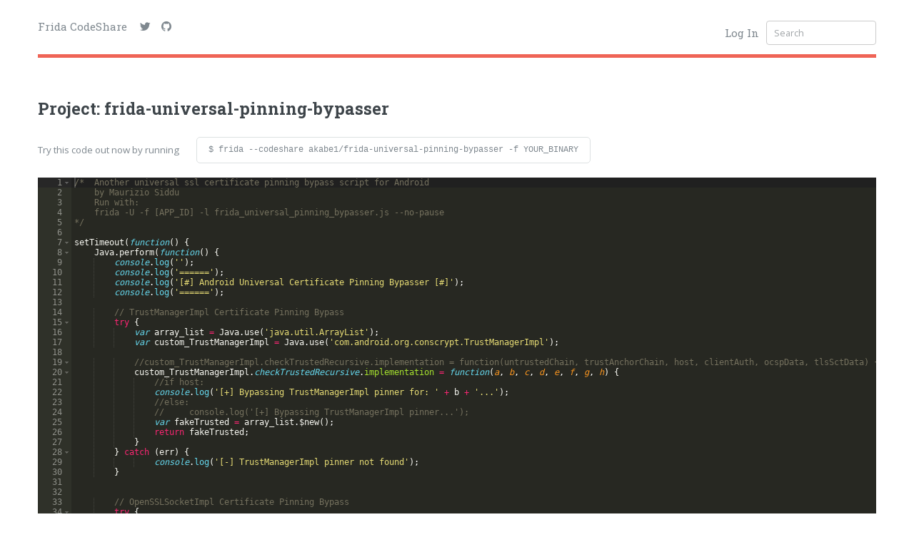

--- FILE ---
content_type: text/html; charset=utf-8
request_url: https://codeshare.frida.re/@akabe1/frida-universal-pinning-bypasser/
body_size: 10408
content:

<!DOCTYPE HTML>
<html>
	<head>
		<title>Frida CodeShare</title>
		<meta charset="utf-8" />
		<meta name="viewport" content="width=device-width, initial-scale=1, user-scalable=no" />
		<link rel="shortcut icon" type="image/png" href="/static/images/favicon.ico"/>
    <link rel="stylesheet" href="/static/css/main.css" />
    <!--[if lte IE 8]><script src="/static/js/ie/html5shiv.js"></script><![endif]-->
		<!--[if lte IE 9]><link rel="stylesheet" href="/static/css/ie9.css" /><![endif]-->
		<!--[if lte IE 8]><link rel="stylesheet" href="/static/css/ie8.css" /><![endif]-->

    
	</head>
	<body>
  <!-- Wrapper -->
  <div id="wrapper">
     <!-- Main -->
    <div id="main">
      <div class="inner">

        <!-- Header -->
        <header id="header">
  <ul class="icons">
    <li><a href="/" class="logo">Frida CodeShare</a></li>
    <li><a href="https://twitter.com/fridadotre" class="icon fa-twitter"><span class="label">Twitter</span></a></li>
    <li><a href="https://github.com/frida" class="icon fa-github"><span class="label">Github</span></a></li>
  </ul>

  <div class="header-right">
    
      <div class="user-options">
        <a href="/login/auth0" class="logo right">Log In</a>
      </div>
    

    <form class="search" method="get" action="/search/">
      <input type="text" name="query" id="query" placeholder="Search" />
    </form>
  </div>
</header>



        

  <!-- Section -->
  <section id="editProject">
    <h2>Project: frida-universal-pinning-bypasser</h2>

    <form id="new-project-form" method="post" action="#"><input type="hidden" name="csrfmiddlewaretoken" value="rYHEW7A7Co3BAzjsJryJccwa2sKdNGQ0jK3KMfI7eE4NoP4to2bx6h4xOj72q0Fj">
      <div class="row uniform">
        <div class="12u$ code-info">
          <p>Try this code out now by running  </p>
          <div class="box">
            <pre>$ frida --codeshare akabe1/${projectSlug} -f YOUR_BINARY</pre>
          </div>
        </div>

        <!-- Break -->
        <div class="12u$">
          <div @keyup="validateForm" v-model="projectSource" id="editor"></div>
        </div>

        <!-- Break -->
        <div class="12u$">
          <p>Fingerprint: 2d772283c9176603e4e7923014101e05737f680bc69d2d884658fae2fc8c4e14</p>
          <p class="error-message" v-model="errorMsg">${errorMsg}</p>
          <ul class="actions">
            
            
            <li><input type="button" class="cancel-button" value="Back"/></li>
          </ul>
        </div>
      </div>
    </form>

  </section>



      </div>
    </div>

    
    

  </div>

    <!-- Scripts -->
    <script src="/static/js/jquery.min.js"></script>
    <script src="/static/js/skel.min.js"></script>
    <script src="/static/js/util.js"></script>
    <!--[if lte IE 8]><script src="/static/js/ie/respond.min.js"></script><![endif]-->
    <script src="https://cdnjs.cloudflare.com/ajax/libs/vue/2.3.3/vue.min.js"></script>
    <script src="/static/js/main.js"></script>

    <script>
      function csrfSafeMethod(method) {
          // these HTTP methods do not require CSRF protection
          return (/^(GET|HEAD|OPTIONS|TRACE)$/.test(method));
      }
      $.ajaxSetup({
          beforeSend: function(xhr, settings) {
              if (!csrfSafeMethod(settings.type) && !this.crossDomain) {
                  xhr.setRequestHeader("X-CSRFToken", jQuery("[name=csrfmiddlewaretoken]").val());
              }
          },
          contentType: "application/json; charset=utf-8"
      });
    </script>

  <!-- Auth0 Lock removed - using server-side authentication -->

    
  <script src="https://cdnjs.cloudflare.com/ajax/libs/vue/2.3.3/vue.min.js"></script>
  <script src="https://cdnjs.cloudflare.com/ajax/libs/ace/1.2.6/ace.js"></script>
  <script src="https://cdnjs.cloudflare.com/ajax/libs/js-beautify/1.6.14/beautify.min.js"></script>
  <script>

      var app = new Vue({
          el: '#editProject',
          delimiters: ['${', '}'],
          data: {
              isValid: false,
              projectName: "frida\u002Duniversal\u002Dpinning\u002Dbypasser",
              projectSlug: "frida\u002Duniversal\u002Dpinning\u002Dbypasser",
              projectCategory: "Misc",
              projectSource: "/*  Another universal ssl certificate pinning bypass script for Android\u000D\u000A    by Maurizio Siddu\u000D\u000A    Run with:\u000D\u000A    frida \u002DU \u002Df [APP_ID] \u002Dl frida_universal_pinning_bypasser.js \u002D\u002Dno\u002Dpause\u000D\u000A*/\u000D\u000A\u000D\u000AsetTimeout(function() {\u000D\u000A    Java.perform(function() {\u000D\u000A        console.log(\u0027\u0027)\u003B\u000D\u000A        console.log(\u0027\u003D\u003D\u003D\u003D\u003D\u003D\u0027)\u003B\u000D\u000A        console.log(\u0027[#] Android Universal Certificate Pinning Bypasser [#]\u0027)\u003B\u000D\u000A        console.log(\u0027\u003D\u003D\u003D\u003D\u003D\u003D\u0027)\u003B\u000D\u000A\u000D\u000A        // TrustManagerImpl Certificate Pinning Bypass             \u000D\u000A        try { \u000D\u000A            var array_list \u003D Java.use(\u0027java.util.ArrayList\u0027)\u003B\u000D\u000A            var custom_TrustManagerImpl \u003D Java.use(\u0027com.android.org.conscrypt.TrustManagerImpl\u0027)\u003B\u000D\u000A \u000D\u000A            //custom_TrustManagerImpl.checkTrustedRecursive.implementation \u003D function(untrustedChain, trustAnchorChain, host, clientAuth, ocspData, tlsSctData) {\u000D\u000A            custom_TrustManagerImpl.checkTrustedRecursive.implementation \u003D function(a, b, c, d, e, f, g, h) {\u000D\u000A                //if host:\u000D\u000A                console.log(\u0027[+] Bypassing TrustManagerImpl pinner for: \u0027 + b + \u0027...\u0027)\u003B\u000D\u000A                //else:\u000D\u000A                //     console.log(\u0027[+] Bypassing TrustManagerImpl pinner...\u0027)\u003B\u000D\u000A                var fakeTrusted \u003D array_list.$new()\u003B \u000D\u000A                return fakeTrusted\u003B\u000D\u000A            }\u000D\u000A        } catch (err) {\u000D\u000A                console.log(\u0027[\u002D] TrustManagerImpl pinner not found\u0027)\u003B\u000D\u000A        }\u000D\u000A\u000D\u000A\u000D\u000A        // OpenSSLSocketImpl Certificate Pinning Bypass\u000D\u000A        try {\u000D\u000A            var custom_OpenSSLSocketImpl \u003D Java.use(\u0027com.android.org.conscrypt.OpenSSLSocketImpl\u0027)\u003B\u000D\u000A            custom_OpenSSLSocketImpl.verifyCertificateChain.implementation \u003D function (g, i) {\u000D\u000A                console.log(\u0027[+] Bypassing OpenSSLSocketImpl pinner...\u0027)\u003B\u000D\u000A            }\u000D\u000A        } catch (err) {\u000D\u000A                console.log(\u0027[\u002D] OpenSSLSocketImpl pinner not found\u0027)\u003B\u000D\u000A            }\u000D\u000A\u000D\u000A    })\u003B\u000D\u000A},0)\u003B",
              projectDesc: "Another universal ssl certificate pinning bypass script for Android (https://gist.github.com/akabe1/ac6029bf2315c6d95ff2ad00fb7be1fc)",
              errorMsg: "",
              projectUUID: "4da13409-ca4b-4aa2-bc09-a046ed80d34e",
              likeButtonDisabled: false,
      
              likeButtonLoading: false,
      

          },
          methods: {
              validateForm: function(){
                  return
              },
              updateProject: function(){
                  return
              },
              sendLike: function(){
                  var that = this;
                  this.likeButtonLoading = true;
                  $.post("/api/like/", JSON.stringify({project_uuid: that.projectUUID}))
                      .then(function success(result) {
                          that.likeButtonDisabled = true;
                      },
                      function error(){
                          that.errorMsg = "Unable to like this project! Support has been notified. Sorry 😓"
                      })
                      .always(function(){
                          that.likeButtonLoading = false;
                      });

                  return false
              }
          },
          watch: {
              projectName: function(val, oldval){
                  if (val.match(/[^a-zA-Z0-9\-\s]/gi)){
                      this.projectName = this.projectName.replace(/[^a-zA-Z0-9\-\s]/gi, '')
                  }
                  this.projectSlug = this.projectName.replace(/\s/gi, '-').toLowerCase()
              }
          }
      })

      $('.cancel-button').click(function(){
          window.history.back()
      })

      $('.delete-button').click(function(){
          if(confirm("Are you sure you want to remove the project '" + app.projectName + "'? THIS CAN NOT BE UNDONE!")){
              $.ajax({
                  url: "/api/update/akabe1/frida-universal-pinning-bypasser/",
                  type: 'DELETE',
                  success: function(result) {
                      window.location = "/@akabe1/"
                  }
              });
          };
      })

      $('.beautify-content').click(function(e){
          e.preventDefault();
          var session = editor.getSession();
          session.setValue(js_beautify(session.getValue()));
      })

      var beautify = ace.require("ace/ext/beautify");
      var editor = ace.edit("editor");
      editor.setTheme("ace/theme/monokai");
      editor.getSession().setMode("ace/mode/javascript");
      editor.setShowPrintMargin(false);
      editor.setReadOnly(true);

      editor.on('change', function(e){
          app.projectSource = editor.getSession().getValue()
          app.validateForm()
      })

      if (app.projectSource){
          editor.getSession().setValue(app.projectSource);
      }


  $(document).ready(function(){

    var heightUpdateFunction = function() {

        // http://stackoverflow.com/questions/11584061/
        var newHeight =
                  editor.getSession().getScreenLength()
                  * editor.renderer.lineHeight
                  + editor.renderer.scrollBar.getWidth();

        $('#editor').height(newHeight.toString() + "px");
        $('#editor-section').height(newHeight.toString() + "px");

        // This call is required for the editor to fix all of
        // its inner structure for adapting to a change in size
        editor.resize();
    };

    // Set initial size to match initial content
    heightUpdateFunction();

    // Whenever a change happens inside the ACE editor, update
    // the size again
    editor.getSession().on('change', heightUpdateFunction);
})

  </script>
  <style>
  #editor {
      min-height: 16rem;
  }
  </style>


	</body>
</html>


--- FILE ---
content_type: text/css; charset="utf-8"
request_url: https://codeshare.frida.re/static/css/main.css
body_size: 71491
content:
@import url(font-awesome.min.css);
@import url("https://fonts.googleapis.com/css?family=Open+Sans:400,600,400italic,600italic|Roboto+Slab:400,700");
/*
	Editorial by Pixelarity
	pixelarity.com | hello@pixelarity.com
	License: pixelarity.com/license
*/
/* Reset */
html, body, div, span, applet, object, iframe, h1, h2, h3, h4, h5, h6, p, blockquote, pre, a, abbr, acronym, address, big, cite, code, del, dfn, em, img, ins, kbd, q, s, samp, small, strike, strong, sub, sup, tt, var, b, u, i, center, dl, dt, dd, ol, ul, li, fieldset, form, label, legend, table, caption, tbody, tfoot, thead, tr, th, td, article, aside, canvas, details, embed, figure, figcaption, footer, header, hgroup, menu, nav, output, ruby, section, summary, time, mark, audio, video {
  margin: 0;
  padding: 0;
  border: 0;
  font-size: 100%;
  font: inherit;
  vertical-align: baseline; }

article, aside, details, figcaption, figure, footer, header, hgroup, menu, nav, section {
  display: block; }

body {
  line-height: 1; }

ol, ul {
  list-style: none; }

blockquote, q {
  quotes: none; }

blockquote:before, blockquote:after, q:before, q:after {
  content: '';
  content: none; }

table {
  border-collapse: collapse;
  border-spacing: 0; }

body {
  -webkit-text-size-adjust: none; }

/* Box Model */
*, *:before, *:after {
  -moz-box-sizing: border-box;
  -webkit-box-sizing: border-box;
  box-sizing: border-box; }

/* Grid */
.row {
  border-bottom: solid 1px transparent;
  -moz-box-sizing: border-box;
  -webkit-box-sizing: border-box;
  box-sizing: border-box; }

.row > * {
  float: left;
  -moz-box-sizing: border-box;
  -webkit-box-sizing: border-box;
  box-sizing: border-box; }

.row:after, .row:before {
  content: '';
  display: block;
  clear: both;
  height: 0; }

.row.uniform > * > :first-child {
  margin-top: 0; }

.row.uniform > * > :last-child {
  margin-bottom: 0; }

.row.\30 \25  > * {
  padding: 0 0 0 0em; }

.row.\30 \25 {
  margin: 0 0 -1px 0em; }

.row.uniform.\30 \25  > * {
  padding: 0em 0 0 0em; }

.row.uniform.\30 \25 {
  margin: 0em 0 -1px 0em; }

.row > * {
  padding: 0 0 0 1.5em; }

.row {
  margin: 0 0 -1px -1.5em; }

.row.uniform > * {
  padding: 1.5em 0 0 1.5em; }

.row.uniform {
  margin: -1.5em 0 -1px -1.5em; }

.row.\32 00\25  > * {
  padding: 0 0 0 3em; }

.row.\32 00\25 {
  margin: 0 0 -1px -3em; }

.row.uniform.\32 00\25  > * {
  padding: 3em 0 0 3em; }

.row.uniform.\32 00\25 {
  margin: -3em 0 -1px -3em; }

.row.\31 50\25  > * {
  padding: 0 0 0 2.25em; }

.row.\31 50\25 {
  margin: 0 0 -1px -2.25em; }

.row.uniform.\31 50\25  > * {
  padding: 2.25em 0 0 2.25em; }

.row.uniform.\31 50\25 {
  margin: -2.25em 0 -1px -2.25em; }

.row.\35 0\25  > * {
  padding: 0 0 0 0.75em; }

.row.\35 0\25 {
  margin: 0 0 -1px -0.75em; }

.row.uniform.\35 0\25  > * {
  padding: 0.75em 0 0 0.75em; }

.row.uniform.\35 0\25 {
  margin: -0.75em 0 -1px -0.75em; }

.row.\32 5\25  > * {
  padding: 0 0 0 0.375em; }

.row.\32 5\25 {
  margin: 0 0 -1px -0.375em; }

.row.uniform.\32 5\25  > * {
  padding: 0.375em 0 0 0.375em; }

.row.uniform.\32 5\25 {
  margin: -0.375em 0 -1px -0.375em; }

.\31 2u, .\31 2u\24 {
  width: 100%;
  clear: none;
  margin-left: 0; }

.\31 1u, .\31 1u\24 {
  width: 91.6666666667%;
  clear: none;
  margin-left: 0; }

.\31 0u, .\31 0u\24 {
  width: 83.3333333333%;
  clear: none;
  margin-left: 0; }

.\39 u, .\39 u\24 {
  width: 75%;
  clear: none;
  margin-left: 0; }

.\38 u, .\38 u\24 {
  width: 66.6666666667%;
  clear: none;
  margin-left: 0; }

.\37 u, .\37 u\24 {
  width: 58.3333333333%;
  clear: none;
  margin-left: 0; }

.\36 u, .\36 u\24 {
  width: 50%;
  clear: none;
  margin-left: 0; }

.\35 u, .\35 u\24 {
  width: 41.6666666667%;
  clear: none;
  margin-left: 0; }

.\34 u, .\34 u\24 {
  width: 33.3333333333%;
  clear: none;
  margin-left: 0; }

.\33 u, .\33 u\24 {
  width: 25%;
  clear: none;
  margin-left: 0; }

.\32 u, .\32 u\24 {
  width: 16.6666666667%;
  clear: none;
  margin-left: 0; }

.\31 u, .\31 u\24 {
  width: 8.3333333333%;
  clear: none;
  margin-left: 0; }

.\31 2u\24  + *,
.\31 1u\24  + *,
.\31 0u\24  + *,
.\39 u\24  + *,
.\38 u\24  + *,
.\37 u\24  + *,
.\36 u\24  + *,
.\35 u\24  + *,
.\34 u\24  + *,
.\33 u\24  + *,
.\32 u\24  + *,
.\31 u\24  + * {
  clear: left; }

.\-11u {
  margin-left: 91.66667%; }

.\-10u {
  margin-left: 83.33333%; }

.\-9u {
  margin-left: 75%; }

.\-8u {
  margin-left: 66.66667%; }

.\-7u {
  margin-left: 58.33333%; }

.\-6u {
  margin-left: 50%; }

.\-5u {
  margin-left: 41.66667%; }

.\-4u {
  margin-left: 33.33333%; }

.\-3u {
  margin-left: 25%; }

.\-2u {
  margin-left: 16.66667%; }

.\-1u {
  margin-left: 8.33333%; }

@media screen and (max-width: 1680px) {
  .row > * {
    padding: 0 0 0 1.5em; }

  .row {
    margin: 0 0 -1px -1.5em; }

  .row.uniform > * {
    padding: 1.5em 0 0 1.5em; }

  .row.uniform {
    margin: -1.5em 0 -1px -1.5em; }

  .row.\32 00\25  > * {
    padding: 0 0 0 3em; }

  .row.\32 00\25 {
    margin: 0 0 -1px -3em; }

  .row.uniform.\32 00\25  > * {
    padding: 3em 0 0 3em; }

  .row.uniform.\32 00\25 {
    margin: -3em 0 -1px -3em; }

  .row.\31 50\25  > * {
    padding: 0 0 0 2.25em; }

  .row.\31 50\25 {
    margin: 0 0 -1px -2.25em; }

  .row.uniform.\31 50\25  > * {
    padding: 2.25em 0 0 2.25em; }

  .row.uniform.\31 50\25 {
    margin: -2.25em 0 -1px -2.25em; }

  .row.\35 0\25  > * {
    padding: 0 0 0 0.75em; }

  .row.\35 0\25 {
    margin: 0 0 -1px -0.75em; }

  .row.uniform.\35 0\25  > * {
    padding: 0.75em 0 0 0.75em; }

  .row.uniform.\35 0\25 {
    margin: -0.75em 0 -1px -0.75em; }

  .row.\32 5\25  > * {
    padding: 0 0 0 0.375em; }

  .row.\32 5\25 {
    margin: 0 0 -1px -0.375em; }

  .row.uniform.\32 5\25  > * {
    padding: 0.375em 0 0 0.375em; }

  .row.uniform.\32 5\25 {
    margin: -0.375em 0 -1px -0.375em; }

  .\31 2u\28xlarge\29, .\31 2u\24\28xlarge\29 {
    width: 100%;
    clear: none;
    margin-left: 0; }

  .\31 1u\28xlarge\29, .\31 1u\24\28xlarge\29 {
    width: 91.6666666667%;
    clear: none;
    margin-left: 0; }

  .\31 0u\28xlarge\29, .\31 0u\24\28xlarge\29 {
    width: 83.3333333333%;
    clear: none;
    margin-left: 0; }

  .\39 u\28xlarge\29, .\39 u\24\28xlarge\29 {
    width: 75%;
    clear: none;
    margin-left: 0; }

  .\38 u\28xlarge\29, .\38 u\24\28xlarge\29 {
    width: 66.6666666667%;
    clear: none;
    margin-left: 0; }

  .\37 u\28xlarge\29, .\37 u\24\28xlarge\29 {
    width: 58.3333333333%;
    clear: none;
    margin-left: 0; }

  .\36 u\28xlarge\29, .\36 u\24\28xlarge\29 {
    width: 50%;
    clear: none;
    margin-left: 0; }

  .\35 u\28xlarge\29, .\35 u\24\28xlarge\29 {
    width: 41.6666666667%;
    clear: none;
    margin-left: 0; }

  .\34 u\28xlarge\29, .\34 u\24\28xlarge\29 {
    width: 33.3333333333%;
    clear: none;
    margin-left: 0; }

  .\33 u\28xlarge\29, .\33 u\24\28xlarge\29 {
    width: 25%;
    clear: none;
    margin-left: 0; }

  .\32 u\28xlarge\29, .\32 u\24\28xlarge\29 {
    width: 16.6666666667%;
    clear: none;
    margin-left: 0; }

  .\31 u\28xlarge\29, .\31 u\24\28xlarge\29 {
    width: 8.3333333333%;
    clear: none;
    margin-left: 0; }

  .\31 2u\24\28xlarge\29  + *,
  .\31 1u\24\28xlarge\29  + *,
  .\31 0u\24\28xlarge\29  + *,
  .\39 u\24\28xlarge\29  + *,
  .\38 u\24\28xlarge\29  + *,
  .\37 u\24\28xlarge\29  + *,
  .\36 u\24\28xlarge\29  + *,
  .\35 u\24\28xlarge\29  + *,
  .\34 u\24\28xlarge\29  + *,
  .\33 u\24\28xlarge\29  + *,
  .\32 u\24\28xlarge\29  + *,
  .\31 u\24\28xlarge\29  + * {
    clear: left; }

  .\-11u\28xlarge\29 {
    margin-left: 91.66667%; }

  .\-10u\28xlarge\29 {
    margin-left: 83.33333%; }

  .\-9u\28xlarge\29 {
    margin-left: 75%; }

  .\-8u\28xlarge\29 {
    margin-left: 66.66667%; }

  .\-7u\28xlarge\29 {
    margin-left: 58.33333%; }

  .\-6u\28xlarge\29 {
    margin-left: 50%; }

  .\-5u\28xlarge\29 {
    margin-left: 41.66667%; }

  .\-4u\28xlarge\29 {
    margin-left: 33.33333%; }

  .\-3u\28xlarge\29 {
    margin-left: 25%; }

  .\-2u\28xlarge\29 {
    margin-left: 16.66667%; }

  .\-1u\28xlarge\29 {
    margin-left: 8.33333%; } }
@media screen and (max-width: 1280px) {
  .row > * {
    padding: 0 0 0 1.5em; }

  .row {
    margin: 0 0 -1px -1.5em; }

  .row.uniform > * {
    padding: 1.5em 0 0 1.5em; }

  .row.uniform {
    margin: -1.5em 0 -1px -1.5em; }

  .row.\32 00\25  > * {
    padding: 0 0 0 3em; }

  .row.\32 00\25 {
    margin: 0 0 -1px -3em; }

  .row.uniform.\32 00\25  > * {
    padding: 3em 0 0 3em; }

  .row.uniform.\32 00\25 {
    margin: -3em 0 -1px -3em; }

  .row.\31 50\25  > * {
    padding: 0 0 0 2.25em; }

  .row.\31 50\25 {
    margin: 0 0 -1px -2.25em; }

  .row.uniform.\31 50\25  > * {
    padding: 2.25em 0 0 2.25em; }

  .row.uniform.\31 50\25 {
    margin: -2.25em 0 -1px -2.25em; }

  .row.\35 0\25  > * {
    padding: 0 0 0 0.75em; }

  .row.\35 0\25 {
    margin: 0 0 -1px -0.75em; }

  .row.uniform.\35 0\25  > * {
    padding: 0.75em 0 0 0.75em; }

  .row.uniform.\35 0\25 {
    margin: -0.75em 0 -1px -0.75em; }

  .row.\32 5\25  > * {
    padding: 0 0 0 0.375em; }

  .row.\32 5\25 {
    margin: 0 0 -1px -0.375em; }

  .row.uniform.\32 5\25  > * {
    padding: 0.375em 0 0 0.375em; }

  .row.uniform.\32 5\25 {
    margin: -0.375em 0 -1px -0.375em; }

  .\31 2u\28large\29, .\31 2u\24\28large\29 {
    width: 100%;
    clear: none;
    margin-left: 0; }

  .\31 1u\28large\29, .\31 1u\24\28large\29 {
    width: 91.6666666667%;
    clear: none;
    margin-left: 0; }

  .\31 0u\28large\29, .\31 0u\24\28large\29 {
    width: 83.3333333333%;
    clear: none;
    margin-left: 0; }

  .\39 u\28large\29, .\39 u\24\28large\29 {
    width: 75%;
    clear: none;
    margin-left: 0; }

  .\38 u\28large\29, .\38 u\24\28large\29 {
    width: 66.6666666667%;
    clear: none;
    margin-left: 0; }

  .\37 u\28large\29, .\37 u\24\28large\29 {
    width: 58.3333333333%;
    clear: none;
    margin-left: 0; }

  .\36 u\28large\29, .\36 u\24\28large\29 {
    width: 50%;
    clear: none;
    margin-left: 0; }

  .\35 u\28large\29, .\35 u\24\28large\29 {
    width: 41.6666666667%;
    clear: none;
    margin-left: 0; }

  .\34 u\28large\29, .\34 u\24\28large\29 {
    width: 33.3333333333%;
    clear: none;
    margin-left: 0; }

  .\33 u\28large\29, .\33 u\24\28large\29 {
    width: 25%;
    clear: none;
    margin-left: 0; }

  .\32 u\28large\29, .\32 u\24\28large\29 {
    width: 16.6666666667%;
    clear: none;
    margin-left: 0; }

  .\31 u\28large\29, .\31 u\24\28large\29 {
    width: 8.3333333333%;
    clear: none;
    margin-left: 0; }

  .\31 2u\24\28large\29  + *,
  .\31 1u\24\28large\29  + *,
  .\31 0u\24\28large\29  + *,
  .\39 u\24\28large\29  + *,
  .\38 u\24\28large\29  + *,
  .\37 u\24\28large\29  + *,
  .\36 u\24\28large\29  + *,
  .\35 u\24\28large\29  + *,
  .\34 u\24\28large\29  + *,
  .\33 u\24\28large\29  + *,
  .\32 u\24\28large\29  + *,
  .\31 u\24\28large\29  + * {
    clear: left; }

  .\-11u\28large\29 {
    margin-left: 91.66667%; }

  .\-10u\28large\29 {
    margin-left: 83.33333%; }

  .\-9u\28large\29 {
    margin-left: 75%; }

  .\-8u\28large\29 {
    margin-left: 66.66667%; }

  .\-7u\28large\29 {
    margin-left: 58.33333%; }

  .\-6u\28large\29 {
    margin-left: 50%; }

  .\-5u\28large\29 {
    margin-left: 41.66667%; }

  .\-4u\28large\29 {
    margin-left: 33.33333%; }

  .\-3u\28large\29 {
    margin-left: 25%; }

  .\-2u\28large\29 {
    margin-left: 16.66667%; }

  .\-1u\28large\29 {
    margin-left: 8.33333%; } }
@media screen and (max-width: 980px) {
  .row > * {
    padding: 0 0 0 1.5em; }

  .row {
    margin: 0 0 -1px -1.5em; }

  .row.uniform > * {
    padding: 1.5em 0 0 1.5em; }

  .row.uniform {
    margin: -1.5em 0 -1px -1.5em; }

  .row.\32 00\25  > * {
    padding: 0 0 0 3em; }

  .row.\32 00\25 {
    margin: 0 0 -1px -3em; }

  .row.uniform.\32 00\25  > * {
    padding: 3em 0 0 3em; }

  .row.uniform.\32 00\25 {
    margin: -3em 0 -1px -3em; }

  .row.\31 50\25  > * {
    padding: 0 0 0 2.25em; }

  .row.\31 50\25 {
    margin: 0 0 -1px -2.25em; }

  .row.uniform.\31 50\25  > * {
    padding: 2.25em 0 0 2.25em; }

  .row.uniform.\31 50\25 {
    margin: -2.25em 0 -1px -2.25em; }

  .row.\35 0\25  > * {
    padding: 0 0 0 0.75em; }

  .row.\35 0\25 {
    margin: 0 0 -1px -0.75em; }

  .row.uniform.\35 0\25  > * {
    padding: 0.75em 0 0 0.75em; }

  .row.uniform.\35 0\25 {
    margin: -0.75em 0 -1px -0.75em; }

  .row.\32 5\25  > * {
    padding: 0 0 0 0.375em; }

  .row.\32 5\25 {
    margin: 0 0 -1px -0.375em; }

  .row.uniform.\32 5\25  > * {
    padding: 0.375em 0 0 0.375em; }

  .row.uniform.\32 5\25 {
    margin: -0.375em 0 -1px -0.375em; }

  .\31 2u\28medium\29, .\31 2u\24\28medium\29 {
    width: 100%;
    clear: none;
    margin-left: 0; }

  .\31 1u\28medium\29, .\31 1u\24\28medium\29 {
    width: 91.6666666667%;
    clear: none;
    margin-left: 0; }

  .\31 0u\28medium\29, .\31 0u\24\28medium\29 {
    width: 83.3333333333%;
    clear: none;
    margin-left: 0; }

  .\39 u\28medium\29, .\39 u\24\28medium\29 {
    width: 75%;
    clear: none;
    margin-left: 0; }

  .\38 u\28medium\29, .\38 u\24\28medium\29 {
    width: 66.6666666667%;
    clear: none;
    margin-left: 0; }

  .\37 u\28medium\29, .\37 u\24\28medium\29 {
    width: 58.3333333333%;
    clear: none;
    margin-left: 0; }

  .\36 u\28medium\29, .\36 u\24\28medium\29 {
    width: 50%;
    clear: none;
    margin-left: 0; }

  .\35 u\28medium\29, .\35 u\24\28medium\29 {
    width: 41.6666666667%;
    clear: none;
    margin-left: 0; }

  .\34 u\28medium\29, .\34 u\24\28medium\29 {
    width: 33.3333333333%;
    clear: none;
    margin-left: 0; }

  .\33 u\28medium\29, .\33 u\24\28medium\29 {
    width: 25%;
    clear: none;
    margin-left: 0; }

  .\32 u\28medium\29, .\32 u\24\28medium\29 {
    width: 16.6666666667%;
    clear: none;
    margin-left: 0; }

  .\31 u\28medium\29, .\31 u\24\28medium\29 {
    width: 8.3333333333%;
    clear: none;
    margin-left: 0; }

  .\31 2u\24\28medium\29  + *,
  .\31 1u\24\28medium\29  + *,
  .\31 0u\24\28medium\29  + *,
  .\39 u\24\28medium\29  + *,
  .\38 u\24\28medium\29  + *,
  .\37 u\24\28medium\29  + *,
  .\36 u\24\28medium\29  + *,
  .\35 u\24\28medium\29  + *,
  .\34 u\24\28medium\29  + *,
  .\33 u\24\28medium\29  + *,
  .\32 u\24\28medium\29  + *,
  .\31 u\24\28medium\29  + * {
    clear: left; }

  .\-11u\28medium\29 {
    margin-left: 91.66667%; }

  .\-10u\28medium\29 {
    margin-left: 83.33333%; }

  .\-9u\28medium\29 {
    margin-left: 75%; }

  .\-8u\28medium\29 {
    margin-left: 66.66667%; }

  .\-7u\28medium\29 {
    margin-left: 58.33333%; }

  .\-6u\28medium\29 {
    margin-left: 50%; }

  .\-5u\28medium\29 {
    margin-left: 41.66667%; }

  .\-4u\28medium\29 {
    margin-left: 33.33333%; }

  .\-3u\28medium\29 {
    margin-left: 25%; }

  .\-2u\28medium\29 {
    margin-left: 16.66667%; }

  .\-1u\28medium\29 {
    margin-left: 8.33333%; } }
@media screen and (max-width: 736px) {
  .row > * {
    padding: 0 0 0 1.5em; }

  .row {
    margin: 0 0 -1px -1.5em; }

  .row.uniform > * {
    padding: 1.5em 0 0 1.5em; }

  .row.uniform {
    margin: -1.5em 0 -1px -1.5em; }

  .row.\32 00\25  > * {
    padding: 0 0 0 3em; }

  .row.\32 00\25 {
    margin: 0 0 -1px -3em; }

  .row.uniform.\32 00\25  > * {
    padding: 3em 0 0 3em; }

  .row.uniform.\32 00\25 {
    margin: -3em 0 -1px -3em; }

  .row.\31 50\25  > * {
    padding: 0 0 0 2.25em; }

  .row.\31 50\25 {
    margin: 0 0 -1px -2.25em; }

  .row.uniform.\31 50\25  > * {
    padding: 2.25em 0 0 2.25em; }

  .row.uniform.\31 50\25 {
    margin: -2.25em 0 -1px -2.25em; }

  .row.\35 0\25  > * {
    padding: 0 0 0 0.75em; }

  .row.\35 0\25 {
    margin: 0 0 -1px -0.75em; }

  .row.uniform.\35 0\25  > * {
    padding: 0.75em 0 0 0.75em; }

  .row.uniform.\35 0\25 {
    margin: -0.75em 0 -1px -0.75em; }

  .row.\32 5\25  > * {
    padding: 0 0 0 0.375em; }

  .row.\32 5\25 {
    margin: 0 0 -1px -0.375em; }

  .row.uniform.\32 5\25  > * {
    padding: 0.375em 0 0 0.375em; }

  .row.uniform.\32 5\25 {
    margin: -0.375em 0 -1px -0.375em; }

  .\31 2u\28small\29, .\31 2u\24\28small\29 {
    width: 100%;
    clear: none;
    margin-left: 0; }

  .\31 1u\28small\29, .\31 1u\24\28small\29 {
    width: 91.6666666667%;
    clear: none;
    margin-left: 0; }

  .\31 0u\28small\29, .\31 0u\24\28small\29 {
    width: 83.3333333333%;
    clear: none;
    margin-left: 0; }

  .\39 u\28small\29, .\39 u\24\28small\29 {
    width: 75%;
    clear: none;
    margin-left: 0; }

  .\38 u\28small\29, .\38 u\24\28small\29 {
    width: 66.6666666667%;
    clear: none;
    margin-left: 0; }

  .\37 u\28small\29, .\37 u\24\28small\29 {
    width: 58.3333333333%;
    clear: none;
    margin-left: 0; }

  .\36 u\28small\29, .\36 u\24\28small\29 {
    width: 50%;
    clear: none;
    margin-left: 0; }

  .\35 u\28small\29, .\35 u\24\28small\29 {
    width: 41.6666666667%;
    clear: none;
    margin-left: 0; }

  .\34 u\28small\29, .\34 u\24\28small\29 {
    width: 33.3333333333%;
    clear: none;
    margin-left: 0; }

  .\33 u\28small\29, .\33 u\24\28small\29 {
    width: 25%;
    clear: none;
    margin-left: 0; }

  .\32 u\28small\29, .\32 u\24\28small\29 {
    width: 16.6666666667%;
    clear: none;
    margin-left: 0; }

  .\31 u\28small\29, .\31 u\24\28small\29 {
    width: 8.3333333333%;
    clear: none;
    margin-left: 0; }

  .\31 2u\24\28small\29  + *,
  .\31 1u\24\28small\29  + *,
  .\31 0u\24\28small\29  + *,
  .\39 u\24\28small\29  + *,
  .\38 u\24\28small\29  + *,
  .\37 u\24\28small\29  + *,
  .\36 u\24\28small\29  + *,
  .\35 u\24\28small\29  + *,
  .\34 u\24\28small\29  + *,
  .\33 u\24\28small\29  + *,
  .\32 u\24\28small\29  + *,
  .\31 u\24\28small\29  + * {
    clear: left; }

  .\-11u\28small\29 {
    margin-left: 91.66667%; }

  .\-10u\28small\29 {
    margin-left: 83.33333%; }

  .\-9u\28small\29 {
    margin-left: 75%; }

  .\-8u\28small\29 {
    margin-left: 66.66667%; }

  .\-7u\28small\29 {
    margin-left: 58.33333%; }

  .\-6u\28small\29 {
    margin-left: 50%; }

  .\-5u\28small\29 {
    margin-left: 41.66667%; }

  .\-4u\28small\29 {
    margin-left: 33.33333%; }

  .\-3u\28small\29 {
    margin-left: 25%; }

  .\-2u\28small\29 {
    margin-left: 16.66667%; }

  .\-1u\28small\29 {
    margin-left: 8.33333%; } }
@media screen and (max-width: 480px) {
  .row > * {
    padding: 0 0 0 1.5em; }

  .row {
    margin: 0 0 -1px -1.5em; }

  .row.uniform > * {
    padding: 1.5em 0 0 1.5em; }

  .row.uniform {
    margin: -1.5em 0 -1px -1.5em; }

  .row.\32 00\25  > * {
    padding: 0 0 0 3em; }

  .row.\32 00\25 {
    margin: 0 0 -1px -3em; }

  .row.uniform.\32 00\25  > * {
    padding: 3em 0 0 3em; }

  .row.uniform.\32 00\25 {
    margin: -3em 0 -1px -3em; }

  .row.\31 50\25  > * {
    padding: 0 0 0 2.25em; }

  .row.\31 50\25 {
    margin: 0 0 -1px -2.25em; }

  .row.uniform.\31 50\25  > * {
    padding: 2.25em 0 0 2.25em; }

  .row.uniform.\31 50\25 {
    margin: -2.25em 0 -1px -2.25em; }

  .row.\35 0\25  > * {
    padding: 0 0 0 0.75em; }

  .row.\35 0\25 {
    margin: 0 0 -1px -0.75em; }

  .row.uniform.\35 0\25  > * {
    padding: 0.75em 0 0 0.75em; }

  .row.uniform.\35 0\25 {
    margin: -0.75em 0 -1px -0.75em; }

  .row.\32 5\25  > * {
    padding: 0 0 0 0.375em; }

  .row.\32 5\25 {
    margin: 0 0 -1px -0.375em; }

  .row.uniform.\32 5\25  > * {
    padding: 0.375em 0 0 0.375em; }

  .row.uniform.\32 5\25 {
    margin: -0.375em 0 -1px -0.375em; }

  .\31 2u\28xsmall\29, .\31 2u\24\28xsmall\29 {
    width: 100%;
    clear: none;
    margin-left: 0; }

  .\31 1u\28xsmall\29, .\31 1u\24\28xsmall\29 {
    width: 91.6666666667%;
    clear: none;
    margin-left: 0; }

  .\31 0u\28xsmall\29, .\31 0u\24\28xsmall\29 {
    width: 83.3333333333%;
    clear: none;
    margin-left: 0; }

  .\39 u\28xsmall\29, .\39 u\24\28xsmall\29 {
    width: 75%;
    clear: none;
    margin-left: 0; }

  .\38 u\28xsmall\29, .\38 u\24\28xsmall\29 {
    width: 66.6666666667%;
    clear: none;
    margin-left: 0; }

  .\37 u\28xsmall\29, .\37 u\24\28xsmall\29 {
    width: 58.3333333333%;
    clear: none;
    margin-left: 0; }

  .\36 u\28xsmall\29, .\36 u\24\28xsmall\29 {
    width: 50%;
    clear: none;
    margin-left: 0; }

  .\35 u\28xsmall\29, .\35 u\24\28xsmall\29 {
    width: 41.6666666667%;
    clear: none;
    margin-left: 0; }

  .\34 u\28xsmall\29, .\34 u\24\28xsmall\29 {
    width: 33.3333333333%;
    clear: none;
    margin-left: 0; }

  .\33 u\28xsmall\29, .\33 u\24\28xsmall\29 {
    width: 25%;
    clear: none;
    margin-left: 0; }

  .\32 u\28xsmall\29, .\32 u\24\28xsmall\29 {
    width: 16.6666666667%;
    clear: none;
    margin-left: 0; }

  .\31 u\28xsmall\29, .\31 u\24\28xsmall\29 {
    width: 8.3333333333%;
    clear: none;
    margin-left: 0; }

  .\31 2u\24\28xsmall\29  + *,
  .\31 1u\24\28xsmall\29  + *,
  .\31 0u\24\28xsmall\29  + *,
  .\39 u\24\28xsmall\29  + *,
  .\38 u\24\28xsmall\29  + *,
  .\37 u\24\28xsmall\29  + *,
  .\36 u\24\28xsmall\29  + *,
  .\35 u\24\28xsmall\29  + *,
  .\34 u\24\28xsmall\29  + *,
  .\33 u\24\28xsmall\29  + *,
  .\32 u\24\28xsmall\29  + *,
  .\31 u\24\28xsmall\29  + * {
    clear: left; }

  .\-11u\28xsmall\29 {
    margin-left: 91.66667%; }

  .\-10u\28xsmall\29 {
    margin-left: 83.33333%; }

  .\-9u\28xsmall\29 {
    margin-left: 75%; }

  .\-8u\28xsmall\29 {
    margin-left: 66.66667%; }

  .\-7u\28xsmall\29 {
    margin-left: 58.33333%; }

  .\-6u\28xsmall\29 {
    margin-left: 50%; }

  .\-5u\28xsmall\29 {
    margin-left: 41.66667%; }

  .\-4u\28xsmall\29 {
    margin-left: 33.33333%; }

  .\-3u\28xsmall\29 {
    margin-left: 25%; }

  .\-2u\28xsmall\29 {
    margin-left: 16.66667%; }

  .\-1u\28xsmall\29 {
    margin-left: 8.33333%; } }
@media screen and (max-width: 360px) {
  .row > * {
    padding: 0 0 0 1.5em; }

  .row {
    margin: 0 0 -1px -1.5em; }

  .row.uniform > * {
    padding: 1.5em 0 0 1.5em; }

  .row.uniform {
    margin: -1.5em 0 -1px -1.5em; }

  .row.\32 00\25  > * {
    padding: 0 0 0 3em; }

  .row.\32 00\25 {
    margin: 0 0 -1px -3em; }

  .row.uniform.\32 00\25  > * {
    padding: 3em 0 0 3em; }

  .row.uniform.\32 00\25 {
    margin: -3em 0 -1px -3em; }

  .row.\31 50\25  > * {
    padding: 0 0 0 2.25em; }

  .row.\31 50\25 {
    margin: 0 0 -1px -2.25em; }

  .row.uniform.\31 50\25  > * {
    padding: 2.25em 0 0 2.25em; }

  .row.uniform.\31 50\25 {
    margin: -2.25em 0 -1px -2.25em; }

  .row.\35 0\25  > * {
    padding: 0 0 0 0.75em; }

  .row.\35 0\25 {
    margin: 0 0 -1px -0.75em; }

  .row.uniform.\35 0\25  > * {
    padding: 0.75em 0 0 0.75em; }

  .row.uniform.\35 0\25 {
    margin: -0.75em 0 -1px -0.75em; }

  .row.\32 5\25  > * {
    padding: 0 0 0 0.375em; }

  .row.\32 5\25 {
    margin: 0 0 -1px -0.375em; }

  .row.uniform.\32 5\25  > * {
    padding: 0.375em 0 0 0.375em; }

  .row.uniform.\32 5\25 {
    margin: -0.375em 0 -1px -0.375em; }

  .\31 2u\28xxsmall\29, .\31 2u\24\28xxsmall\29 {
    width: 100%;
    clear: none;
    margin-left: 0; }

  .\31 1u\28xxsmall\29, .\31 1u\24\28xxsmall\29 {
    width: 91.6666666667%;
    clear: none;
    margin-left: 0; }

  .\31 0u\28xxsmall\29, .\31 0u\24\28xxsmall\29 {
    width: 83.3333333333%;
    clear: none;
    margin-left: 0; }

  .\39 u\28xxsmall\29, .\39 u\24\28xxsmall\29 {
    width: 75%;
    clear: none;
    margin-left: 0; }

  .\38 u\28xxsmall\29, .\38 u\24\28xxsmall\29 {
    width: 66.6666666667%;
    clear: none;
    margin-left: 0; }

  .\37 u\28xxsmall\29, .\37 u\24\28xxsmall\29 {
    width: 58.3333333333%;
    clear: none;
    margin-left: 0; }

  .\36 u\28xxsmall\29, .\36 u\24\28xxsmall\29 {
    width: 50%;
    clear: none;
    margin-left: 0; }

  .\35 u\28xxsmall\29, .\35 u\24\28xxsmall\29 {
    width: 41.6666666667%;
    clear: none;
    margin-left: 0; }

  .\34 u\28xxsmall\29, .\34 u\24\28xxsmall\29 {
    width: 33.3333333333%;
    clear: none;
    margin-left: 0; }

  .\33 u\28xxsmall\29, .\33 u\24\28xxsmall\29 {
    width: 25%;
    clear: none;
    margin-left: 0; }

  .\32 u\28xxsmall\29, .\32 u\24\28xxsmall\29 {
    width: 16.6666666667%;
    clear: none;
    margin-left: 0; }

  .\31 u\28xxsmall\29, .\31 u\24\28xxsmall\29 {
    width: 8.3333333333%;
    clear: none;
    margin-left: 0; }

  .\31 2u\24\28xxsmall\29  + *,
  .\31 1u\24\28xxsmall\29  + *,
  .\31 0u\24\28xxsmall\29  + *,
  .\39 u\24\28xxsmall\29  + *,
  .\38 u\24\28xxsmall\29  + *,
  .\37 u\24\28xxsmall\29  + *,
  .\36 u\24\28xxsmall\29  + *,
  .\35 u\24\28xxsmall\29  + *,
  .\34 u\24\28xxsmall\29  + *,
  .\33 u\24\28xxsmall\29  + *,
  .\32 u\24\28xxsmall\29  + *,
  .\31 u\24\28xxsmall\29  + * {
    clear: left; }

  .\-11u\28xxsmall\29 {
    margin-left: 91.66667%; }

  .\-10u\28xxsmall\29 {
    margin-left: 83.33333%; }

  .\-9u\28xxsmall\29 {
    margin-left: 75%; }

  .\-8u\28xxsmall\29 {
    margin-left: 66.66667%; }

  .\-7u\28xxsmall\29 {
    margin-left: 58.33333%; }

  .\-6u\28xxsmall\29 {
    margin-left: 50%; }

  .\-5u\28xxsmall\29 {
    margin-left: 41.66667%; }

  .\-4u\28xxsmall\29 {
    margin-left: 33.33333%; }

  .\-3u\28xxsmall\29 {
    margin-left: 25%; }

  .\-2u\28xxsmall\29 {
    margin-left: 16.66667%; }

  .\-1u\28xxsmall\29 {
    margin-left: 8.33333%; } }
@media screen and (min-width: 1681px) {
  .row > * {
    padding: 0 0 0 1.5em; }

  .row {
    margin: 0 0 -1px -1.5em; }

  .row.uniform > * {
    padding: 1.5em 0 0 1.5em; }

  .row.uniform {
    margin: -1.5em 0 -1px -1.5em; }

  .row.\32 00\25  > * {
    padding: 0 0 0 3em; }

  .row.\32 00\25 {
    margin: 0 0 -1px -3em; }

  .row.uniform.\32 00\25  > * {
    padding: 3em 0 0 3em; }

  .row.uniform.\32 00\25 {
    margin: -3em 0 -1px -3em; }

  .row.\31 50\25  > * {
    padding: 0 0 0 2.25em; }

  .row.\31 50\25 {
    margin: 0 0 -1px -2.25em; }

  .row.uniform.\31 50\25  > * {
    padding: 2.25em 0 0 2.25em; }

  .row.uniform.\31 50\25 {
    margin: -2.25em 0 -1px -2.25em; }

  .row.\35 0\25  > * {
    padding: 0 0 0 0.75em; }

  .row.\35 0\25 {
    margin: 0 0 -1px -0.75em; }

  .row.uniform.\35 0\25  > * {
    padding: 0.75em 0 0 0.75em; }

  .row.uniform.\35 0\25 {
    margin: -0.75em 0 -1px -0.75em; }

  .row.\32 5\25  > * {
    padding: 0 0 0 0.375em; }

  .row.\32 5\25 {
    margin: 0 0 -1px -0.375em; }

  .row.uniform.\32 5\25  > * {
    padding: 0.375em 0 0 0.375em; }

  .row.uniform.\32 5\25 {
    margin: -0.375em 0 -1px -0.375em; }

  .\31 2u\28xlarge-to-max\29, .\31 2u\24\28xlarge-to-max\29 {
    width: 100%;
    clear: none;
    margin-left: 0; }

  .\31 1u\28xlarge-to-max\29, .\31 1u\24\28xlarge-to-max\29 {
    width: 91.6666666667%;
    clear: none;
    margin-left: 0; }

  .\31 0u\28xlarge-to-max\29, .\31 0u\24\28xlarge-to-max\29 {
    width: 83.3333333333%;
    clear: none;
    margin-left: 0; }

  .\39 u\28xlarge-to-max\29, .\39 u\24\28xlarge-to-max\29 {
    width: 75%;
    clear: none;
    margin-left: 0; }

  .\38 u\28xlarge-to-max\29, .\38 u\24\28xlarge-to-max\29 {
    width: 66.6666666667%;
    clear: none;
    margin-left: 0; }

  .\37 u\28xlarge-to-max\29, .\37 u\24\28xlarge-to-max\29 {
    width: 58.3333333333%;
    clear: none;
    margin-left: 0; }

  .\36 u\28xlarge-to-max\29, .\36 u\24\28xlarge-to-max\29 {
    width: 50%;
    clear: none;
    margin-left: 0; }

  .\35 u\28xlarge-to-max\29, .\35 u\24\28xlarge-to-max\29 {
    width: 41.6666666667%;
    clear: none;
    margin-left: 0; }

  .\34 u\28xlarge-to-max\29, .\34 u\24\28xlarge-to-max\29 {
    width: 33.3333333333%;
    clear: none;
    margin-left: 0; }

  .\33 u\28xlarge-to-max\29, .\33 u\24\28xlarge-to-max\29 {
    width: 25%;
    clear: none;
    margin-left: 0; }

  .\32 u\28xlarge-to-max\29, .\32 u\24\28xlarge-to-max\29 {
    width: 16.6666666667%;
    clear: none;
    margin-left: 0; }

  .\31 u\28xlarge-to-max\29, .\31 u\24\28xlarge-to-max\29 {
    width: 8.3333333333%;
    clear: none;
    margin-left: 0; }

  .\31 2u\24\28xlarge-to-max\29  + *,
  .\31 1u\24\28xlarge-to-max\29  + *,
  .\31 0u\24\28xlarge-to-max\29  + *,
  .\39 u\24\28xlarge-to-max\29  + *,
  .\38 u\24\28xlarge-to-max\29  + *,
  .\37 u\24\28xlarge-to-max\29  + *,
  .\36 u\24\28xlarge-to-max\29  + *,
  .\35 u\24\28xlarge-to-max\29  + *,
  .\34 u\24\28xlarge-to-max\29  + *,
  .\33 u\24\28xlarge-to-max\29  + *,
  .\32 u\24\28xlarge-to-max\29  + *,
  .\31 u\24\28xlarge-to-max\29  + * {
    clear: left; }

  .\-11u\28xlarge-to-max\29 {
    margin-left: 91.66667%; }

  .\-10u\28xlarge-to-max\29 {
    margin-left: 83.33333%; }

  .\-9u\28xlarge-to-max\29 {
    margin-left: 75%; }

  .\-8u\28xlarge-to-max\29 {
    margin-left: 66.66667%; }

  .\-7u\28xlarge-to-max\29 {
    margin-left: 58.33333%; }

  .\-6u\28xlarge-to-max\29 {
    margin-left: 50%; }

  .\-5u\28xlarge-to-max\29 {
    margin-left: 41.66667%; }

  .\-4u\28xlarge-to-max\29 {
    margin-left: 33.33333%; }

  .\-3u\28xlarge-to-max\29 {
    margin-left: 25%; }

  .\-2u\28xlarge-to-max\29 {
    margin-left: 16.66667%; }

  .\-1u\28xlarge-to-max\29 {
    margin-left: 8.33333%; } }
@media screen and (min-width: 481px) and (max-width: 1680px) {
  .row > * {
    padding: 0 0 0 1.5em; }

  .row {
    margin: 0 0 -1px -1.5em; }

  .row.uniform > * {
    padding: 1.5em 0 0 1.5em; }

  .row.uniform {
    margin: -1.5em 0 -1px -1.5em; }

  .row.\32 00\25  > * {
    padding: 0 0 0 3em; }

  .row.\32 00\25 {
    margin: 0 0 -1px -3em; }

  .row.uniform.\32 00\25  > * {
    padding: 3em 0 0 3em; }

  .row.uniform.\32 00\25 {
    margin: -3em 0 -1px -3em; }

  .row.\31 50\25  > * {
    padding: 0 0 0 2.25em; }

  .row.\31 50\25 {
    margin: 0 0 -1px -2.25em; }

  .row.uniform.\31 50\25  > * {
    padding: 2.25em 0 0 2.25em; }

  .row.uniform.\31 50\25 {
    margin: -2.25em 0 -1px -2.25em; }

  .row.\35 0\25  > * {
    padding: 0 0 0 0.75em; }

  .row.\35 0\25 {
    margin: 0 0 -1px -0.75em; }

  .row.uniform.\35 0\25  > * {
    padding: 0.75em 0 0 0.75em; }

  .row.uniform.\35 0\25 {
    margin: -0.75em 0 -1px -0.75em; }

  .row.\32 5\25  > * {
    padding: 0 0 0 0.375em; }

  .row.\32 5\25 {
    margin: 0 0 -1px -0.375em; }

  .row.uniform.\32 5\25  > * {
    padding: 0.375em 0 0 0.375em; }

  .row.uniform.\32 5\25 {
    margin: -0.375em 0 -1px -0.375em; }

  .\31 2u\28small-to-xlarge\29, .\31 2u\24\28small-to-xlarge\29 {
    width: 100%;
    clear: none;
    margin-left: 0; }

  .\31 1u\28small-to-xlarge\29, .\31 1u\24\28small-to-xlarge\29 {
    width: 91.6666666667%;
    clear: none;
    margin-left: 0; }

  .\31 0u\28small-to-xlarge\29, .\31 0u\24\28small-to-xlarge\29 {
    width: 83.3333333333%;
    clear: none;
    margin-left: 0; }

  .\39 u\28small-to-xlarge\29, .\39 u\24\28small-to-xlarge\29 {
    width: 75%;
    clear: none;
    margin-left: 0; }

  .\38 u\28small-to-xlarge\29, .\38 u\24\28small-to-xlarge\29 {
    width: 66.6666666667%;
    clear: none;
    margin-left: 0; }

  .\37 u\28small-to-xlarge\29, .\37 u\24\28small-to-xlarge\29 {
    width: 58.3333333333%;
    clear: none;
    margin-left: 0; }

  .\36 u\28small-to-xlarge\29, .\36 u\24\28small-to-xlarge\29 {
    width: 50%;
    clear: none;
    margin-left: 0; }

  .\35 u\28small-to-xlarge\29, .\35 u\24\28small-to-xlarge\29 {
    width: 41.6666666667%;
    clear: none;
    margin-left: 0; }

  .\34 u\28small-to-xlarge\29, .\34 u\24\28small-to-xlarge\29 {
    width: 33.3333333333%;
    clear: none;
    margin-left: 0; }

  .\33 u\28small-to-xlarge\29, .\33 u\24\28small-to-xlarge\29 {
    width: 25%;
    clear: none;
    margin-left: 0; }

  .\32 u\28small-to-xlarge\29, .\32 u\24\28small-to-xlarge\29 {
    width: 16.6666666667%;
    clear: none;
    margin-left: 0; }

  .\31 u\28small-to-xlarge\29, .\31 u\24\28small-to-xlarge\29 {
    width: 8.3333333333%;
    clear: none;
    margin-left: 0; }

  .\31 2u\24\28small-to-xlarge\29  + *,
  .\31 1u\24\28small-to-xlarge\29  + *,
  .\31 0u\24\28small-to-xlarge\29  + *,
  .\39 u\24\28small-to-xlarge\29  + *,
  .\38 u\24\28small-to-xlarge\29  + *,
  .\37 u\24\28small-to-xlarge\29  + *,
  .\36 u\24\28small-to-xlarge\29  + *,
  .\35 u\24\28small-to-xlarge\29  + *,
  .\34 u\24\28small-to-xlarge\29  + *,
  .\33 u\24\28small-to-xlarge\29  + *,
  .\32 u\24\28small-to-xlarge\29  + *,
  .\31 u\24\28small-to-xlarge\29  + * {
    clear: left; }

  .\-11u\28small-to-xlarge\29 {
    margin-left: 91.66667%; }

  .\-10u\28small-to-xlarge\29 {
    margin-left: 83.33333%; }

  .\-9u\28small-to-xlarge\29 {
    margin-left: 75%; }

  .\-8u\28small-to-xlarge\29 {
    margin-left: 66.66667%; }

  .\-7u\28small-to-xlarge\29 {
    margin-left: 58.33333%; }

  .\-6u\28small-to-xlarge\29 {
    margin-left: 50%; }

  .\-5u\28small-to-xlarge\29 {
    margin-left: 41.66667%; }

  .\-4u\28small-to-xlarge\29 {
    margin-left: 33.33333%; }

  .\-3u\28small-to-xlarge\29 {
    margin-left: 25%; }

  .\-2u\28small-to-xlarge\29 {
    margin-left: 16.66667%; }

  .\-1u\28small-to-xlarge\29 {
    margin-left: 8.33333%; } }
/* Basic */
@-ms-viewport {
  width: device-width; }
body {
  -ms-overflow-style: scrollbar; }

@media screen and (max-width: 480px) {
  html, body {
    min-width: 320px; } }
body {
  background: #ffffff; }
  body.is-loading *, body.is-loading *:before, body.is-loading *:after, body.is-resizing *, body.is-resizing *:before, body.is-resizing *:after {
    -moz-animation: none !important;
    -webkit-animation: none !important;
    -ms-animation: none !important;
    animation: none !important;
    -moz-transition: none !important;
    -webkit-transition: none !important;
    -ms-transition: none !important;
    transition: none !important; }

/* Type */
body, input, select, textarea {
  color: #7f888f;
  font-family: "Open Sans", sans-serif;
  font-size: 13pt;
  font-weight: 400;
  line-height: 1.65; }
  @media screen and (max-width: 1680px) {
    body, input, select, textarea {
      font-size: 11pt; } }
  @media screen and (max-width: 1280px) {
    body, input, select, textarea {
      font-size: 10pt; } }
  @media screen and (max-width: 360px) {
    body, input, select, textarea {
      font-size: 9pt; } }

a {
  -moz-transition: color 0.2s ease-in-out, border-bottom-color 0.2s ease-in-out;
  -webkit-transition: color 0.2s ease-in-out, border-bottom-color 0.2s ease-in-out;
  -ms-transition: color 0.2s ease-in-out, border-bottom-color 0.2s ease-in-out;
  transition: color 0.2s ease-in-out, border-bottom-color 0.2s ease-in-out;
  border-bottom: dotted 1px;
  color: #EF6456;
  text-decoration: none; }
  a:hover {
    border-bottom-color: #EF6456;
    color: #EF6456 !important; }
    a:hover strong {
      color: inherit; }

strong, b {
  color: #3d4449;
  font-weight: 600; }

em, i {
  font-style: italic; }

p {
  margin: 0 0 2em 0; }

h1, h2, h3, h4, h5, h6 {
  color: #3d4449;
  font-family: "Roboto Slab", serif;
  font-weight: 700;
  line-height: 1.5;
  margin: 0 0 1em 0; }
  h1 a, h2 a, h3 a, h4 a, h5 a, h6 a {
    color: inherit;
    text-decoration: none; }

h1 {
  font-size: 4em;
  margin: 0 0 0.5em 0;
  line-height: 1.3; }

h2 {
  font-size: 1.75em; }

h3 {
  font-size: 1.25em; }

h4 {
  font-size: 1.1em; }

h5 {
  font-size: 0.9em; }

h6 {
  font-size: 0.7em; }

@media screen and (max-width: 1680px) {
  h1 {
    font-size: 3.5em; } }
@media screen and (max-width: 980px) {
  h1 {
    font-size: 3.25em; } }
@media screen and (max-width: 736px) {
  h1 {
    font-size: 2em;
    line-height: 1.4; }

  h2 {
    font-size: 1.5em; } }
sub {
  font-size: 0.8em;
  position: relative;
  top: 0.5em; }

sup {
  font-size: 0.8em;
  position: relative;
  top: -0.5em; }

blockquote {
  border-left: solid 3px rgba(210, 215, 217, 0.75);
  font-style: italic;
  margin: 0 0 2em 0;
  padding: 0.5em 0 0.5em 2em; }

code {
  background: rgba(230, 235, 237, 0.25);
  border-radius: 0.375em;
  border: solid 1px rgba(210, 215, 217, 0.75);
  font-family: "Courier New", monospace;
  font-size: 0.9em;
  margin: 0 0.25em;
  padding: 0.25em 0.65em; }

pre {
  -webkit-overflow-scrolling: touch;
  font-family: "Courier New", monospace;
  font-size: 0.9em;
  margin: 0 0 2em 0; }
  pre code {
    display: block;
    line-height: 1.75;
    padding: 1em 1.5em;
    overflow-x: auto; }

hr {
  border: 0;
  border-bottom: solid 1px rgba(210, 215, 217, 0.75);
  margin: 2em 0; }
  hr.major {
    margin: 3em 0; }

.align-left {
  text-align: left; }

.align-center {
  text-align: center; }

.align-right {
  text-align: right; }

/* Section/Article */
section.special, article.special {
  text-align: center; }

header p {
  font-family: "Roboto Slab", serif;
  font-size: 1em;
  font-weight: 400;
  letter-spacing: 0.075em;
  margin-top: -0.5em;
  text-transform: uppercase; }
header.major > :last-child {
  border-bottom: solid 3px #EF6456;
  display: inline-block;
  margin: 0 0 2em 0;
  padding: 0 0.75em 0.5em 0; }
header.main > :last-child {
  margin: 0 0 1em 0; }

/* Form */
form {
  margin: 0 0 2em 0; }

label {
  color: #3d4449;
  display: block;
  font-size: 0.9em;
  font-weight: 600;
  margin: 0 0 1em 0; }

input[type="text"],
input[type="password"],
input[type="email"],
input[type="tel"],
input[type="search"],
input[type="url"],
select,
textarea {
  -moz-appearance: none;
  -webkit-appearance: none;
  -ms-appearance: none;
  appearance: none;
  background: #ffffff;
  border-radius: 0.375em;
  border: none;
  border: solid 1px rgba(210, 215, 217, 0.75);
  color: inherit;
  display: block;
  outline: 0;
  padding: 0 1em;
  text-decoration: none;
  width: 100%; }
  input[type="text"]:invalid,
  input[type="password"]:invalid,
  input[type="email"]:invalid,
  input[type="tel"]:invalid,
  input[type="search"]:invalid,
  input[type="url"]:invalid,
  select:invalid,
  textarea:invalid {
    box-shadow: none; }
  input[type="text"]:focus,
  input[type="password"]:focus,
  input[type="email"]:focus,
  input[type="tel"]:focus,
  input[type="search"]:focus,
  input[type="url"]:focus,
  select:focus,
  textarea:focus {
    border-color: #EF6456;
    box-shadow: 0 0 0 1px #EF6456; }

.select-wrapper {
  text-decoration: none;
  display: block;
  position: relative; }
  .select-wrapper:before {
    -moz-osx-font-smoothing: grayscale;
    -webkit-font-smoothing: antialiased;
    font-family: FontAwesome;
    font-style: normal;
    font-weight: normal;
    text-transform: none !important; }
  .select-wrapper:before {
    color: rgba(210, 215, 217, 0.75);
    content: '\f078';
    display: block;
    height: 2.75em;
    line-height: 2.75em;
    pointer-events: none;
    position: absolute;
    right: 0;
    text-align: center;
    top: 0;
    width: 2.75em; }
  .select-wrapper select::-ms-expand {
    display: none; }

input[type="text"],
input[type="password"],
input[type="email"],
input[type="tel"],
input[type="search"],
input[type="url"],
select {
  height: 2.75em; }

textarea {
  padding: 0.75em 1em; }

input[type="checkbox"],
input[type="radio"] {
  -moz-appearance: none;
  -webkit-appearance: none;
  -ms-appearance: none;
  appearance: none;
  display: block;
  float: left;
  margin-right: -2em;
  opacity: 0;
  width: 1em;
  z-index: -1; }
  input[type="checkbox"] + label,
  input[type="radio"] + label {
    text-decoration: none;
    color: #7f888f;
    cursor: pointer;
    display: inline-block;
    font-size: 1em;
    font-weight: 400;
    padding-left: 2.4em;
    padding-right: 0.75em;
    position: relative; }
    input[type="checkbox"] + label:before,
    input[type="radio"] + label:before {
      -moz-osx-font-smoothing: grayscale;
      -webkit-font-smoothing: antialiased;
      font-family: FontAwesome;
      font-style: normal;
      font-weight: normal;
      text-transform: none !important; }
    input[type="checkbox"] + label:before,
    input[type="radio"] + label:before {
      background: #ffffff;
      border-radius: 0.375em;
      border: solid 1px rgba(210, 215, 217, 0.75);
      content: '';
      display: inline-block;
      height: 1.65em;
      left: 0;
      line-height: 1.58125em;
      position: absolute;
      text-align: center;
      top: 0;
      width: 1.65em; }
  input[type="checkbox"]:checked + label:before,
  input[type="radio"]:checked + label:before {
    background: #3d4449;
    border-color: #3d4449;
    color: #ffffff;
    content: '\f00c'; }
  input[type="checkbox"]:focus + label:before,
  input[type="radio"]:focus + label:before {
    border-color: #EF6456;
    box-shadow: 0 0 0 1px #EF6456; }

input[type="checkbox"] + label:before {
  border-radius: 0.375em; }

input[type="radio"] + label:before {
  border-radius: 100%; }

::-webkit-input-placeholder {
  color: #9fa3a6 !important;
  opacity: 1.0; }

:-moz-placeholder {
  color: #9fa3a6 !important;
  opacity: 1.0; }

::-moz-placeholder {
  color: #9fa3a6 !important;
  opacity: 1.0; }

:-ms-input-placeholder {
  color: #9fa3a6 !important;
  opacity: 1.0; }

.formerize-placeholder {
  color: #9fa3a6 !important;
  opacity: 1.0; }

/* Box */
.box {
  border-radius: 0.375em;
  border: solid 1px rgba(210, 215, 217, 0.75);
  margin-bottom: 2em;
  padding: 1.5em; }
  .box > :last-child,
  .box > :last-child > :last-child,
  .box > :last-child > :last-child > :last-child {
    margin-bottom: 0; }
  .box.alt {
    border: 0;
    border-radius: 0;
    padding: 0; }

/* Icon */
.icon {
  text-decoration: none;
  border-bottom: none;
  position: relative; }
  .icon:before {
    -moz-osx-font-smoothing: grayscale;
    -webkit-font-smoothing: antialiased;
    font-family: FontAwesome;
    font-style: normal;
    font-weight: normal;
    text-transform: none !important; }
  .icon > .label {
    display: none; }

/* Image */
.image {
  border-radius: 0.375em;
  border: 0;
  display: inline-block;
  position: relative; }
  .image img {
    border-radius: 0.375em;
    display: block; }
  .image.left, .image.right {
    max-width: 40%; }
    .image.left img, .image.right img {
      width: 100%; }
  .image.left {
    float: left;
    padding: 0 1.5em 1em 0;
    top: 0.25em; }
  .image.right {
    float: right;
    padding: 0 0 1em 1.5em;
    top: 0.25em; }
  .image.fit {
    display: block;
    margin: 0 0 2em 0;
    width: 100%; }
    .image.fit img {
      width: 100%; }
  .image.main {
    display: block;
    margin: 0 0 3em 0;
    width: 100%; }
    .image.main img {
      width: 100%; }

a.image {
  overflow: hidden; }
  a.image img {
    -moz-transition: -moz-transform 0.2s ease;
    -webkit-transition: -webkit-transform 0.2s ease;
    -ms-transition: -ms-transform 0.2s ease;
    transition: transform 0.2s ease; }
  a.image:hover img {
    -moz-transform: scale(1.075);
    -webkit-transform: scale(1.075);
    -ms-transform: scale(1.075);
    transform: scale(1.075); }

/* List */
ol {
  list-style: decimal;
  margin: 0 0 2em 0;
  padding-left: 1.25em; }
  ol li {
    padding-left: 0.25em; }

ul {
  list-style: disc;
  margin: 0 0 2em 0;
  padding-left: 1em; }
  ul li {
    padding-left: 0.5em; }
  ul.alt {
    list-style: none;
    padding-left: 0; }
    ul.alt li {
      border-top: solid 1px rgba(210, 215, 217, 0.75);
      padding: 0.5em 0; }
      ul.alt li:first-child {
        border-top: 0;
        padding-top: 0; }
  ul.icons {
    cursor: default;
    list-style: none;
    padding-left: 0; }
    ul.icons li {
      display: inline-block;
      padding: 0 1em 0 0; }
      ul.icons li:last-child {
        padding-right: 0; }
      ul.icons li .icon {
        color: inherit; }
        ul.icons li .icon:before {
          font-size: 1.25em; }
  ul.contact {
    list-style: none;
    padding: 0; }
    ul.contact li {
      text-decoration: none;
      border-top: solid 1px rgba(210, 215, 217, 0.75);
      margin: 1.5em 0 0 0;
      padding: 1.5em 0 0 3em;
      position: relative; }
      ul.contact li:before {
        -moz-osx-font-smoothing: grayscale;
        -webkit-font-smoothing: antialiased;
        font-family: FontAwesome;
        font-style: normal;
        font-weight: normal;
        text-transform: none !important; }
      ul.contact li:before {
        color: #EF6456;
        display: inline-block;
        font-size: 1.5em;
        height: 1.125em;
        left: 0;
        line-height: 1.125em;
        position: absolute;
        text-align: center;
        top: 1em;
        width: 1.5em; }
      ul.contact li:first-child {
        border-top: 0;
        margin-top: 0;
        padding-top: 0; }
        ul.contact li:first-child:before {
          top: 0; }
      ul.contact li a {
        color: inherit; }
  ul.actions {
    cursor: default;
    list-style: none;
    padding-left: 0; }
    ul.actions li {
      display: inline-block;
      padding: 0 1em 0 0;
      vertical-align: middle; }
      ul.actions li:last-child {
        padding-right: 0; }
    ul.actions.small li {
      padding: 0 0.5em 0 0; }
    ul.actions.vertical li {
      display: block;
      padding: 1em 0 0 0; }
      ul.actions.vertical li:first-child {
        padding-top: 0; }
      ul.actions.vertical li > * {
        margin-bottom: 0; }
    ul.actions.vertical.small li {
      padding: 0.5em 0 0 0; }
      ul.actions.vertical.small li:first-child {
        padding-top: 0; }
    ul.actions.fit {
      display: table;
      margin-left: -1em;
      padding: 0;
      table-layout: fixed;
      width: calc(100% + 1em); }
      ul.actions.fit li {
        display: table-cell;
        padding: 0 0 0 1em; }
        ul.actions.fit li > * {
          margin-bottom: 0; }
      ul.actions.fit.small {
        margin-left: -0.5em;
        width: calc(100% + 0.5em); }
        ul.actions.fit.small li {
          padding: 0 0 0 0.5em; }
  ul.pagination {
    cursor: default;
    list-style: none;
    padding-left: 0; }
    ul.pagination li {
      display: inline-block;
      padding-left: 0;
      vertical-align: middle; }
      ul.pagination li > .page {
        -moz-transition: background-color 0.2s ease-in-out, color 0.2s ease-in-out;
        -webkit-transition: background-color 0.2s ease-in-out, color 0.2s ease-in-out;
        -ms-transition: background-color 0.2s ease-in-out, color 0.2s ease-in-out;
        transition: background-color 0.2s ease-in-out, color 0.2s ease-in-out;
        border-bottom: 0;
        border-radius: 0.375em;
        display: inline-block;
        font-size: 0.8em;
        font-weight: 600;
        height: 2em;
        line-height: 2em;
        margin: 0 0.125em;
        min-width: 2em;
        padding: 0 0.5em;
        text-align: center; }
        ul.pagination li > .page.active {
          background-color: #EF6456;
          color: #ffffff !important; }
          ul.pagination li > .page.active:hover {
            background-color: #f07164; }
          ul.pagination li > .page.active:active {
            background-color: #ee5748; }
      ul.pagination li:first-child {
        padding-right: 0.75em; }
      ul.pagination li:last-child {
        padding-left: 0.75em; }
    @media screen and (max-width: 480px) {
      ul.pagination li:nth-child(n+2):nth-last-child(n+2) {
        display: none; }
      ul.pagination li:first-child {
        padding-right: 0; } }

dl {
  margin: 0 0 2em 0; }
  dl dt {
    display: block;
    font-weight: 600;
    margin: 0 0 1em 0; }
  dl dd {
    margin-left: 2em; }

/* Table */
.table-wrapper {
  -webkit-overflow-scrolling: touch;
  overflow-x: auto; }

table {
  margin: 0 0 2em 0;
  width: 100%; }
  table tbody tr {
    border: solid 1px rgba(210, 215, 217, 0.75);
    border-left: 0;
    border-right: 0; }
    table tbody tr:nth-child(2n + 1) {
      background-color: rgba(230, 235, 237, 0.25); }
  table td {
    padding: 0.75em 0.75em; }
  table th {
    color: #3d4449;
    font-size: 0.9em;
    font-weight: 600;
    padding: 0 0.75em 0.75em 0.75em;
    text-align: left; }
  table thead {
    border-bottom: solid 2px rgba(210, 215, 217, 0.75); }
  table tfoot {
    border-top: solid 2px rgba(210, 215, 217, 0.75); }
  table.alt {
    border-collapse: separate; }
    table.alt tbody tr td {
      border: solid 1px rgba(210, 215, 217, 0.75);
      border-left-width: 0;
      border-top-width: 0; }
      table.alt tbody tr td:first-child {
        border-left-width: 1px; }
    table.alt tbody tr:first-child td {
      border-top-width: 1px; }
    table.alt thead {
      border-bottom: 0; }
    table.alt tfoot {
      border-top: 0; }

/* Button */
input[type="submit"],
input[type="reset"],
input[type="button"],
button,
.button {
  -moz-appearance: none;
  -webkit-appearance: none;
  -ms-appearance: none;
  appearance: none;
  -moz-transition: background-color 0.2s ease-in-out, color 0.2s ease-in-out;
  -webkit-transition: background-color 0.2s ease-in-out, color 0.2s ease-in-out;
  -ms-transition: background-color 0.2s ease-in-out, color 0.2s ease-in-out;
  transition: background-color 0.2s ease-in-out, color 0.2s ease-in-out;
  background-color: transparent;
  border-radius: 0.375em;
  border: 0;
  box-shadow: inset 0 0 0 2px #EF6456;
  color: #EF6456 !important;
  cursor: pointer;
  display: inline-block;
  font-family: "Roboto Slab", serif;
  font-size: 0.8em;
  font-weight: 700;
  height: 3.5em;
  letter-spacing: 0.075em;
  line-height: 3.5em;
  padding: 0 2.25em;
  text-align: center;
  text-decoration: none;
  text-transform: uppercase;
  white-space: nowrap; }
  input[type="submit"]:hover,
  input[type="reset"]:hover,
  input[type="button"]:hover,
  button:hover,
  .button:hover {
    background-color: rgba(239, 100, 86, 0.05); }
  input[type="submit"]:active,
  input[type="reset"]:active,
  input[type="button"]:active,
  button:active,
  .button:active {
    background-color: rgba(239, 100, 86, 0.15); }
  input[type="submit"].icon:before,
  input[type="reset"].icon:before,
  input[type="button"].icon:before,
  button.icon:before,
  .button.icon:before {
    margin-right: 0.5em; }
  input[type="submit"].fit,
  input[type="reset"].fit,
  input[type="button"].fit,
  button.fit,
  .button.fit {
    display: block;
    margin: 0 0 1em 0;
    width: 100%; }
  input[type="submit"].small,
  input[type="reset"].small,
  input[type="button"].small,
  button.small,
  .button.small {
    font-size: 0.6em; }
  input[type="submit"].big,
  input[type="reset"].big,
  input[type="button"].big,
  button.big,
  .button.big {
    font-size: 1em;
    height: 3.65em;
    line-height: 3.65em; }
  input[type="submit"].special,
  input[type="reset"].special,
  input[type="button"].special,
  button.special,
  .button.special {
    background-color: #EF6456;
    box-shadow: none;
    color: #ffffff !important; }
    input[type="submit"].special:hover,
    input[type="reset"].special:hover,
    input[type="button"].special:hover,
    button.special:hover,
    .button.special:hover {
      background-color: #f07164; }
    input[type="submit"].special:active,
    input[type="reset"].special:active,
    input[type="button"].special:active,
    button.special:active,
    .button.special:active {
      background-color: #ee5748; }
  input[type="submit"].disabled, input[type="submit"]:disabled,
  input[type="reset"].disabled,
  input[type="reset"]:disabled,
  input[type="button"].disabled,
  input[type="button"]:disabled,
  button.disabled,
  button:disabled,
  .button.disabled,
  .button:disabled {
    -moz-pointer-events: none;
    -webkit-pointer-events: none;
    -ms-pointer-events: none;
    pointer-events: none;
    opacity: 0.25; }

/* Mini Posts */
.mini-posts article {
  border-top: solid 1px rgba(210, 215, 217, 0.75);
  margin-top: 2em;
  padding-top: 2em; }
  .mini-posts article .image {
    display: block;
    margin: 0 0 1.5em 0; }
    .mini-posts article .image img {
      display: block;
      width: 100%; }
  .mini-posts article:first-child {
    border-top: 0;
    margin-top: 0;
    padding-top: 0; }

/* Features */
.features {
  display: -moz-flex;
  display: -webkit-flex;
  display: -ms-flex;
  display: flex;
  -moz-flex-wrap: wrap;
  -webkit-flex-wrap: wrap;
  -ms-flex-wrap: wrap;
  flex-wrap: wrap;
  margin: 0 0 2em -3em;
  width: calc(100% + 3em); }
  .features article {
    -moz-align-items: center;
    -webkit-align-items: center;
    -ms-align-items: center;
    align-items: center;
    display: -moz-flex;
    display: -webkit-flex;
    display: -ms-flex;
    display: flex;
    margin: 0 0 3em 3em;
    position: relative;
    width: calc(50% - 3em); }
    .features article:nth-child(2n - 1) {
      margin-right: 1.5em; }
    .features article:nth-child(2n) {
      margin-left: 1.5em; }
    .features article:nth-last-child(1), .features article:nth-last-child(2) {
      margin-bottom: 0; }
    .features article .icon {
      -moz-flex-grow: 0;
      -webkit-flex-grow: 0;
      -ms-flex-grow: 0;
      flex-grow: 0;
      -moz-flex-shrink: 0;
      -webkit-flex-shrink: 0;
      -ms-flex-shrink: 0;
      flex-shrink: 0;
      display: block;
      height: 10em;
      line-height: 10em;
      margin: 0 2em 0 0;
      text-align: center;
      width: 10em; }
      .features article .icon:before {
        color: #EF6456;
        font-size: 2.75rem;
        position: relative;
        top: 0.05em; }
      .features article .icon:after {
        -moz-transform: rotate(45deg);
        -webkit-transform: rotate(45deg);
        -ms-transform: rotate(45deg);
        transform: rotate(45deg);
        border-radius: 0.25rem;
        border: solid 2px rgba(210, 215, 217, 0.75);
        content: '';
        display: block;
        height: 7em;
        left: 50%;
        margin: -3.5em 0 0 -3.5em;
        position: absolute;
        top: 50%;
        width: 7em; }
    .features article .content {
      -moz-flex-grow: 1;
      -webkit-flex-grow: 1;
      -ms-flex-grow: 1;
      flex-grow: 1;
      -moz-flex-shrink: 1;
      -webkit-flex-shrink: 1;
      -ms-flex-shrink: 1;
      flex-shrink: 1;
      width: 100%; }
      .features article .content > :last-child {
        margin-bottom: 0; }
  @media screen and (max-width: 980px) {
    .features {
      margin: 0 0 2em 0;
      width: 100%; }
      .features article {
        margin: 0 0 3em 0;
        width: 100%; }
        .features article:nth-child(2n - 1) {
          margin-right: 0; }
        .features article:nth-child(2n) {
          margin-left: 0; }
        .features article:nth-last-child(1), .features article:nth-last-child(2) {
          margin-bottom: 3em; }
        .features article:last-child {
          margin-bottom: 0; }
        .features article .icon {
          height: 8em;
          line-height: 8em;
          width: 8em; }
          .features article .icon:before {
            font-size: 2.25rem; }
          .features article .icon:after {
            height: 6em;
            margin: -3em 0 0 -3em;
            width: 6em; } }
  @media screen and (max-width: 480px) {
    .features article {
      -moz-flex-direction: column;
      -webkit-flex-direction: column;
      -ms-flex-direction: column;
      flex-direction: column;
      -moz-align-items: -moz-flex-start;
      -webkit-align-items: -webkit-flex-start;
      -ms-align-items: -ms-flex-start;
      align-items: flex-start; }
      .features article .icon {
        height: 6em;
        line-height: 6em;
        margin: 0 0 1.5em 0;
        width: 6em; }
        .features article .icon:before {
          font-size: 1.5rem; }
        .features article .icon:after {
          height: 4em;
          margin: -2em 0 0 -2em;
          width: 4em; } }
  @media screen and (max-width: 480px) {
    .features article .icon:before {
      font-size: 1.25rem; } }

/* Posts */
.posts {
  display: -moz-flex;
  display: -webkit-flex;
  display: -ms-flex;
  display: flex;
  -moz-flex-wrap: wrap;
  -webkit-flex-wrap: wrap;
  -ms-flex-wrap: wrap;
  flex-wrap: wrap;
  margin: 0 0 2em -6em;
  width: calc(100% + 6em); }
  .posts a {
    color: #EF6456; }
  .posts article {
    -moz-flex-grow: 0;
    -webkit-flex-grow: 0;
    -ms-flex-grow: 0;
    flex-grow: 0;
    -moz-flex-shrink: 1;
    -webkit-flex-shrink: 1;
    -ms-flex-shrink: 1;
    flex-shrink: 1;
    margin: 0 0 6em 6em;
    position: relative;
    width: calc(33.33333% - 6em); }
    .posts article:before {
      background: rgba(210, 215, 217, 0.75);
      content: '';
      display: block;
      height: calc(100% + 6em);
      left: -3em;
      position: absolute;
      top: 0;
      width: 1px; }
    .posts article:after {
      background: rgba(210, 215, 217, 0.75);
      bottom: -3em;
      content: '';
      display: block;
      height: 1px;
      position: absolute;
      right: 0;
      width: calc(100% + 6em); }
    .posts article > :last-child {
      margin-bottom: 0; }
    .posts article .image {
      display: block;
      margin: 0 0 2em 0; }
      .posts article .image img {
        display: block;
        width: 100%; }
    .posts article h4 {
      color: #7f888f; }
  @media screen and (min-width: 1681px) {
    .posts article:nth-child(3n + 1):before {
      display: none; }
    .posts article:nth-child(3n + 1):after {
      width: 100%; }
    .posts article:nth-last-child(1), .posts article:nth-last-child(2), .posts article:nth-last-child(3) {
      margin-bottom: 0; }
      .posts article:nth-last-child(1):before, .posts article:nth-last-child(2):before, .posts article:nth-last-child(3):before {
        height: 100%; }
      .posts article:nth-last-child(1):after, .posts article:nth-last-child(2):after, .posts article:nth-last-child(3):after {
        display: none; } }
  @media screen and (max-width: 1680px) {
    .posts article {
      width: calc(50% - 6em); }
      .posts article:nth-last-child(3) {
        margin-bottom: 6em; } }
  @media screen and (min-width: 481px) and (max-width: 1680px) {
    .posts article:nth-child(2n + 1):before {
      display: none; }
    .posts article:nth-child(2n + 1):after {
      width: 100%; }
    .posts article:nth-last-child(1), .posts article:nth-last-child(2) {
      margin-bottom: 0; }
      .posts article:nth-last-child(1):before, .posts article:nth-last-child(2):before {
        height: 100%; }
      .posts article:nth-last-child(1):after, .posts article:nth-last-child(2):after {
        display: none; } }
  @media screen and (max-width: 736px) {
    .posts {
      margin: 0 0 2em -4.5em;
      width: calc(100% + 4.5em); }
      .posts article {
        margin: 0 0 4.5em 4.5em;
        width: calc(50% - 4.5em); }
        .posts article:before {
          height: calc(100% + 4.5em);
          left: -2.25em; }
        .posts article:after {
          bottom: -2.25em;
          width: calc(100% + 4.5em); }
        .posts article:nth-last-child(3) {
          margin-bottom: 4.5em; } }
  @media screen and (max-width: 480px) {
    .posts {
      margin: 0 0 2em 0;
      width: 100%; }
      .posts article {
        margin: 0 0 4.5em 0;
        width: 100%; }
        .posts article:before {
          display: none; }
        .posts article:after {
          width: 100%; }
        .posts article:last-child {
          margin-bottom: 0; }
          .posts article:last-child:after {
            display: none; } }

/* Wrapper */
#wrapper {
  display: -moz-flex;
  display: -webkit-flex;
  display: -ms-flex;
  display: flex;
  -moz-flex-direction: row-reverse;
  -webkit-flex-direction: row-reverse;
  -ms-flex-direction: row-reverse;
  flex-direction: row-reverse;
  min-height: 100vh; }

/* Main */
#main {
  -moz-flex-grow: 1;
  -webkit-flex-grow: 1;
  -ms-flex-grow: 1;
  flex-grow: 1;
  -moz-flex-shrink: 1;
  -webkit-flex-shrink: 1;
  -ms-flex-shrink: 1;
  flex-shrink: 1;
  width: 100%; }
  #main > .inner {
    padding: 0 6em 0.1em 6em ;
    margin: 0 auto;
    max-width: 110em; }
    #main > .inner > section {
      padding: 6em 0 4em 0 ;
      border-top: solid 2px rgba(210, 215, 217, 0.75); }
      #main > .inner > section:first-of-type {
        border-top: 0 !important; }
  @media screen and (max-width: 1680px) {
    #main > .inner {
      padding: 0 5em 0.1em 5em ; }
      #main > .inner > section {
        padding: 3em 0 1em 0 ; } }
  @media screen and (max-width: 1280px) {
    #main > .inner {
      padding: 0 4em 0.1em 4em ; }
      #main > .inner > section {
        padding: 4em 0 2em 0 ; } }
  @media screen and (max-width: 736px) {
    #main > .inner {
      padding: 0 2em 0.1em 2em ; }
      #main > .inner > section {
        padding: 3em 0 1em 0 ; } }

.code-info {
  display: flex;
  align-items: center; }
  .code-info .box {
    padding: 0.5rem;
    margin-left: 1.5rem; }
    .code-info .box pre {
      padding: 0 0.5rem; }
  .code-info p {
    margin: 0; }

.error-message {
  color: #EF6456; }

/* Sidebar */
#search form {
  text-decoration: none;
  position: relative; }
  #search form:before {
    -moz-osx-font-smoothing: grayscale;
    -webkit-font-smoothing: antialiased;
    font-family: FontAwesome;
    font-style: normal;
    font-weight: normal;
    text-transform: none !important; }
  #search form:before {
    -moz-transform: scaleX(-1);
    -webkit-transform: scaleX(-1);
    -ms-transform: scaleX(-1);
    transform: scaleX(-1);
    color: #7f888f;
    content: '\f002';
    cursor: default;
    display: block;
    font-size: 1.5em;
    height: 2em;
    line-height: 2em;
    opacity: 0.325;
    position: absolute;
    right: 0;
    text-align: center;
    top: 0;
    width: 2em; }
  #search form input[type="text"] {
    padding-right: 2.75em; }

#sidebar {
  -moz-flex-grow: 0;
  -webkit-flex-grow: 0;
  -ms-flex-grow: 0;
  flex-grow: 0;
  -moz-flex-shrink: 0;
  -webkit-flex-shrink: 0;
  -ms-flex-shrink: 0;
  flex-shrink: 0;
  -moz-transition: margin-left 0.5s ease, box-shadow 0.5s ease;
  -webkit-transition: margin-left 0.5s ease, box-shadow 0.5s ease;
  -ms-transition: margin-left 0.5s ease, box-shadow 0.5s ease;
  transition: margin-left 0.5s ease, box-shadow 0.5s ease;
  background-color: #f5f6f7;
  font-size: 0.9em;
  position: relative;
  width: 26em; }
  #sidebar h2 {
    font-size: 1.38889em; }
  #sidebar > .inner {
    padding: 2.22222em 2.22222em 2.44444em 2.22222em ;
    position: relative;
    width: 26em; }
    #sidebar > .inner > * {
      border-bottom: solid 2px rgba(210, 215, 217, 0.75);
      margin: 0 0 3.5em 0;
      padding: 0 0 3.5em 0; }
      #sidebar > .inner > * > :last-child {
        margin-bottom: 0; }
      #sidebar > .inner > *:last-child {
        border-bottom: 0;
        margin-bottom: 0;
        padding-bottom: 0; }
    #sidebar > .inner > .alt {
      background-color: #eff1f2;
      border-bottom: 0;
      margin: -2.22222em 0 4.44444em -2.22222em;
      padding: 2.22222em;
      width: calc(100% + 4.44444em); }
  #sidebar .toggle {
    text-decoration: none;
    -moz-transition: left 0.5s ease;
    -webkit-transition: left 0.5s ease;
    -ms-transition: left 0.5s ease;
    transition: left 0.5s ease;
    -webkit-tap-highlight-color: rgba(255, 255, 255, 0);
    border: 0;
    display: block;
    height: 7.5em;
    left: 26em;
    line-height: 7.5em;
    outline: 0;
    overflow: hidden;
    position: absolute;
    text-align: center;
    text-indent: 7.5em;
    top: 0;
    width: 6em;
    z-index: 10000; }
    #sidebar .toggle:before {
      -moz-osx-font-smoothing: grayscale;
      -webkit-font-smoothing: antialiased;
      font-family: FontAwesome;
      font-style: normal;
      font-weight: normal;
      text-transform: none !important; }
    #sidebar .toggle:before {
      content: '\f0c9';
      font-size: 2rem;
      height: inherit;
      left: 0;
      line-height: inherit;
      position: absolute;
      text-indent: 0;
      top: 0;
      width: inherit; }
  #sidebar.inactive {
    margin-left: -26em; }
  @media screen and (max-width: 1680px) {
    #sidebar {
      width: 24em; }
      #sidebar > .inner {
        padding: 1.66667em 1.66667em 1.33333em 1.66667em ;
        width: 24em; }
        #sidebar > .inner > .alt {
          margin: -1.66667em 0 3.33333em -1.66667em;
          padding: 1.66667em;
          width: calc(100% + 3.33333em); }
      #sidebar .toggle {
        height: 6.25em;
        left: 24em;
        line-height: 6.25em;
        text-indent: 5em;
        width: 5em; }
        #sidebar .toggle:before {
          font-size: 1.5rem; }
      #sidebar.inactive {
        margin-left: -24em; } }
  @media screen and (max-width: 1280px) {
    #sidebar {
      box-shadow: 0 0 5em 0 rgba(0, 0, 0, 0.175);
      height: 100%;
      left: 0;
      position: fixed;
      top: 0;
      z-index: 10000; }
      #sidebar.inactive {
        box-shadow: none; }
      #sidebar > .inner {
        -webkit-overflow-scrolling: touch;
        height: 100%;
        left: 0;
        overflow-x: hidden;
        overflow-y: auto;
        position: absolute;
        top: 0; }
        #sidebar > .inner:after {
          content: '';
          display: block;
          height: 4em;
          width: 100%; }
      #sidebar .toggle {
        text-indent: 6em;
        width: 6em; }
        #sidebar .toggle:before {
          font-size: 1.5rem;
          margin-left: -0.4375em; }
      body.is-loading #sidebar {
        display: none; } }
  @media screen and (max-width: 736px) {
    #sidebar .toggle {
      text-indent: 7.25em;
      width: 7.25em; }
      #sidebar .toggle:before {
        color: #7f888f;
        margin-left: -0.0625em;
        margin-top: -0.25em;
        font-size: 1.1rem;
        z-index: 1; }
      #sidebar .toggle:after {
        background: rgba(222, 225, 226, 0.75);
        border-radius: 0.375em;
        content: '';
        height: 3.5em;
        left: 1em;
        position: absolute;
        top: 1em;
        width: 5em; } }

/* Header */
#header {
  display: -moz-flex;
  display: -webkit-flex;
  display: -ms-flex;
  display: flex;
  border-bottom: solid 5px #EF6456;
  padding: 6em 0 1em 0;
  padding-top: 1.8em;
  position: relative; }
  #header > * {
    -moz-flex: 1;
    -webkit-flex: 1;
    -ms-flex: 1;
    flex: 1;
    margin-bottom: 0; }
  #header div.right-aligned {
    text-align: right; }
  #header .logo {
    border-bottom: 0;
    color: inherit;
    font-family: "Roboto Slab", serif;
    font-size: 1.125em; }
    #header .logo.right {
      text-align: right; }
  #header .icons {
    text-align: left; }
  @media screen and (max-width: 1680px) {
    #header {
      padding-top: 1.8em; } }
  @media screen and (max-width: 736px) {
    #header {
      padding-top: 6.5em; }
      #header .logo {
        font-size: 1.25em;
        margin: 0; }
      #header .icons {
        height: 5em;
        line-height: 5em;
        position: absolute;
        right: -0.5em;
        top: 0; } }

/* Banner */
#banner {
  padding: 6em 0 4em 0 ;
  display: -moz-flex;
  display: -webkit-flex;
  display: -ms-flex;
  display: flex; }
  #banner h1 {
    margin-top: -0.125em; }
  #banner .content {
    -moz-flex-grow: 1;
    -webkit-flex-grow: 1;
    -ms-flex-grow: 1;
    flex-grow: 1;
    -moz-flex-shrink: 1;
    -webkit-flex-shrink: 1;
    -ms-flex-shrink: 1;
    flex-shrink: 1;
    width: 50%; }
  #banner .image {
    -moz-flex-grow: 0;
    -webkit-flex-grow: 0;
    -ms-flex-grow: 0;
    flex-grow: 0;
    -moz-flex-shrink: 0;
    -webkit-flex-shrink: 0;
    -ms-flex-shrink: 0;
    flex-shrink: 0;
    display: block;
    margin: 0 0 2em 4em;
    width: 50%; }
    #banner .image img {
      height: 100%;
      -moz-object-fit: cover;
      -webkit-object-fit: cover;
      -ms-object-fit: cover;
      object-fit: cover;
      -moz-object-position: center;
      -webkit-object-position: center;
      -ms-object-position: center;
      object-position: center;
      width: 100%; }
  @media screen and (orientation: portrait) {
    #banner {
      -moz-flex-direction: column-reverse;
      -webkit-flex-direction: column-reverse;
      -ms-flex-direction: column-reverse;
      flex-direction: column-reverse; }
      #banner h1 br {
        display: none; }
      #banner .content {
        -moz-flex-grow: 0;
        -webkit-flex-grow: 0;
        -ms-flex-grow: 0;
        flex-grow: 0;
        -moz-flex-shrink: 0;
        -webkit-flex-shrink: 0;
        -ms-flex-shrink: 0;
        flex-shrink: 0;
        width: 100%; }
      #banner .image {
        -moz-flex-grow: 0;
        -webkit-flex-grow: 0;
        -ms-flex-grow: 0;
        flex-grow: 0;
        -moz-flex-shrink: 0;
        -webkit-flex-shrink: 0;
        -ms-flex-shrink: 0;
        flex-shrink: 0;
        margin: 0 0 4em 0;
        height: 25em;
        max-height: 50vh;
        min-height: 18em;
        width: 100%; } }
  @media screen and (orientation: portrait) and (max-width: 480px) {
    #banner .image {
      max-height: 35vh; } }

/* Footer */
#footer .copyright {
  color: #9fa3a6;
  font-size: 0.9em; }
  #footer .copyright a {
    color: inherit; }

/* Menu */
#menu ul {
  -moz-user-select: none;
  -webkit-user-select: none;
  -ms-user-select: none;
  user-select: none;
  color: #3d4449;
  font-family: "Roboto Slab", serif;
  font-family: 400;
  letter-spacing: 0.075em;
  list-style: none;
  margin-bottom: 0;
  padding: 0;
  text-transform: uppercase; }
  #menu ul a, #menu ul span {
    border-bottom: 0;
    color: inherit;
    cursor: pointer;
    display: block;
    font-size: 0.9em;
    padding: 0.625em 0; }
    #menu ul a:hover, #menu ul span:hover {
      color: #EF6456; }
    #menu ul a.opener, #menu ul span.opener {
      -moz-transition: color 0.2s ease-in-out;
      -webkit-transition: color 0.2s ease-in-out;
      -ms-transition: color 0.2s ease-in-out;
      transition: color 0.2s ease-in-out;
      text-decoration: none;
      -webkit-tap-highlight-color: rgba(255, 255, 255, 0);
      position: relative; }
      #menu ul a.opener:before, #menu ul span.opener:before {
        -moz-osx-font-smoothing: grayscale;
        -webkit-font-smoothing: antialiased;
        font-family: FontAwesome;
        font-style: normal;
        font-weight: normal;
        text-transform: none !important; }
      #menu ul a.opener:before, #menu ul span.opener:before {
        -moz-transition: color 0.2s ease-in-out, -moz-transform 0.2s ease-in-out;
        -webkit-transition: color 0.2s ease-in-out, -webkit-transform 0.2s ease-in-out;
        -ms-transition: color 0.2s ease-in-out, -ms-transform 0.2s ease-in-out;
        transition: color 0.2s ease-in-out, transform 0.2s ease-in-out;
        color: #9fa3a6;
        content: '\f078';
        position: absolute;
        right: 0; }
      #menu ul a.opener:hover:before, #menu ul span.opener:hover:before {
        color: #EF6456; }
      #menu ul a.opener.active + ul, #menu ul span.opener.active + ul {
        display: block; }
      #menu ul a.opener.active:before, #menu ul span.opener.active:before {
        -moz-transform: rotate(-180deg);
        -webkit-transform: rotate(-180deg);
        -ms-transform: rotate(-180deg);
        transform: rotate(-180deg); }
#menu > ul > li {
  border-top: solid 1px rgba(210, 215, 217, 0.75);
  margin: 0.5em 0 0 0;
  padding: 0.5em 0 0 0; }
  #menu > ul > li > ul {
    color: #9fa3a6;
    display: none;
    margin: 0.5em 0 1.5em 0;
    padding-left: 1em; }
    #menu > ul > li > ul a, #menu > ul > li > ul span {
      font-size: 0.8em; }
    #menu > ul > li > ul > li {
      margin: 0.125em 0 0 0;
      padding: 0.125em 0 0 0; }
  #menu > ul > li:first-child {
    border-top: 0;
    margin-top: 0;
    padding-top: 0; }

/*# sourceMappingURL=main.css.map */


.header-right {
  display: flex;
  flex-wrap: wrap;
  align-items: center;
  justify-content: flex-end;
  gap: 15px;
  margin-top: 5px;
  margin-bottom: 10px;
}

.user-options a {
  margin-right: 10px;
  white-space: nowrap;
  font-size: 0.95em;
  line-height: 1.5em;
}

form.search {
  display: flex;
  align-items: center;
  margin: 0;
}

form.search input[type="text"] {
  padding: 6px 10px;
  font-size: 0.95em;
  line-height: 1.5em;
  border: 1px solid #ccc;
  border-radius: 4px;
  height: 34px;
  box-sizing: border-box;
}

/* Responsive adjustments */
@media screen and (max-width: 768px) {
  .header-right {
    flex-direction: column;
    align-items: flex-start;
    gap: 8px;
  }

  form.search {
    width: 100%;
  }

  form.search input[type="text"] {
    width: 100%;
  }
}


--- FILE ---
content_type: application/javascript; charset=utf-8
request_url: https://cdnjs.cloudflare.com/ajax/libs/js-beautify/1.6.14/beautify.min.js
body_size: 9266
content:
Object.values||(Object.values=function(e){if(e!==Object(e))throw new TypeError("Object.values called on a non-object");var t,n=[];for(t in e)Object.prototype.hasOwnProperty.call(e,t)&&n.push(e[t]);return n}),function(){function e(e,t){var n,r={};for(n in e)n!==t&&(r[n]=e[n]);if(t in e)for(n in e[t])r[n]=e[t][n];return r}function t(t,n){function r(e,t){for(var n=0;n<t.length;n+=1)if(t[n]===e)return!0;return!1}function i(e){return e.replace(/^\s+|\s+$/g,"")}function _(e){return e.replace(/^\s+/g,"")}function a(e){e=e||p.before_newline;var t=Object.values(p);if(!r(e,t))throw new Error("Invalid Option Value: The option 'operator_position' must be one of the following values\n"+t+"\nYou passed in: '"+e+"'");return e}function o(t,n){"use strict";function o(e,t){var n=0;e&&(n=e.indentation_level,!$.just_added_newline()&&e.line_indent_level>n&&(n=e.line_indent_level));var r={mode:t,parent:e,last_text:e?e.last_text:"",last_word:e?e.last_word:"",declaration_statement:!1,declaration_assignment:!1,multiline_frame:!1,inline_frame:!1,if_block:!1,else_block:!1,do_block:!1,do_while:!1,import_block:!1,in_case_statement:!1,in_case:!1,case_body:!1,indentation_level:n,line_indent_level:e?e.line_indent_level:n,start_line_index:$.get_line_number(),ternary_depth:0};return r}function s(e,t){for(var n=e.newlines,r=_e.keep_array_indentation&&v(ee.mode),i=Y,_=0;_<e.comments_before.length;_++)Y=e.comments_before[_],s(Y,t),ie[Y.type](t);if(Y=i,r)for(var a=0;a<n;a+=1)T(a>0,t);else if(_e.max_preserve_newlines&&n>_e.max_preserve_newlines&&(n=_e.max_preserve_newlines),_e.preserve_newlines&&e.newlines>1){T(!1,t);for(var o=1;o<n;o+=1)T(!0,t)}}function h(e){e=e.replace(f.allLineBreaks,"\n");for(var t=[],n=e.indexOf("\n");n!==-1;)t.push(e.substring(0,n)),e=e.substring(n+1),n=e.indexOf("\n");return e.length&&t.push(e),t}function E(e){if(e=void 0!==e&&e,!$.just_added_newline()){var t=_e.preserve_newlines&&Y.wanted_newline||e,n=r(ee.last_text,G.positionable_operators)||r(Y.text,G.positionable_operators);if(n){var i=r(ee.last_text,G.positionable_operators)&&r(_e.operator_position,d)||r(Y.text,G.positionable_operators);t=t&&i}if(t)T(!1,!0);else if(_e.wrap_line_length){if("TK_RESERVED"===q&&r(ee.last_text,ce))return;var _=$.current_line.get_character_count()+Y.text.length+($.space_before_token?1:0);_>=_e.wrap_line_length&&T(!1,!0)}}}function T(e,t){if(!t&&";"!==ee.last_text&&","!==ee.last_text&&"="!==ee.last_text&&"TK_OPERATOR"!==q)for(var n=D(1);!(ee.mode!==u.Statement||ee.if_block&&n&&"TK_RESERVED"===n.type&&"else"===n.text||ee.do_block);)k();$.add_new_line(e)&&(ee.multiline_frame=!0)}function x(){$.just_added_newline()&&(_e.keep_array_indentation&&v(ee.mode)&&Y.wanted_newline?($.current_line.push(Y.whitespace_before),$.space_before_token=!1):$.set_indent(ee.indentation_level)&&(ee.line_indent_level=ee.indentation_level))}function R(e){if($.raw)return void $.add_raw_token(Y);if(_e.comma_first&&"TK_COMMA"===q&&$.just_added_newline()&&","===$.previous_line.last()){var t=$.previous_line.pop();$.previous_line.is_empty()&&($.previous_line.push(t),$.trim(!0),$.current_line.pop(),$.trim()),x(),$.add_token(","),$.space_before_token=!0}e=e||Y.text,x(),$.add_token(e)}function K(){ee.indentation_level+=1}function m(){ee.indentation_level>0&&(!ee.parent||ee.indentation_level>ee.parent.indentation_level)&&(ee.indentation_level-=1)}function b(e){ee?(ne.push(ee),te=ee):te=o(null,e),ee=o(te,e)}function v(e){return e===u.ArrayLiteral}function w(e){return r(e,[u.Expression,u.ForInitializer,u.Conditional])}function k(){ne.length>0&&(te=ee,ee=ne.pop(),te.mode===u.Statement&&$.remove_redundant_indentation(te))}function O(){return ee.parent.mode===u.ObjectLiteral&&ee.mode===u.Statement&&(":"===ee.last_text&&0===ee.ternary_depth||"TK_RESERVED"===q&&r(ee.last_text,["get","set"]))}function S(){return!!("TK_RESERVED"===q&&r(ee.last_text,["var","let","const"])&&"TK_WORD"===Y.type||"TK_RESERVED"===q&&"do"===ee.last_text||"TK_RESERVED"===q&&r(ee.last_text,["return","throw"])&&!Y.wanted_newline||"TK_RESERVED"===q&&"else"===ee.last_text&&("TK_RESERVED"!==Y.type||"if"!==Y.text||Y.comments_before.length)||"TK_END_EXPR"===q&&(te.mode===u.ForInitializer||te.mode===u.Conditional)||"TK_WORD"===q&&ee.mode===u.BlockStatement&&!ee.in_case&&"--"!==Y.text&&"++"!==Y.text&&"function"!==H&&"TK_WORD"!==Y.type&&"TK_RESERVED"!==Y.type||ee.mode===u.ObjectLiteral&&(":"===ee.last_text&&0===ee.ternary_depth||"TK_RESERVED"===q&&r(ee.last_text,["get","set"])))&&(b(u.Statement),K(),s(Y,!0),O()||E("TK_RESERVED"===Y.type&&r(Y.text,["do","for","if","while"])),!0)}function y(e,t){for(var n=0;n<e.length;n++){var r=i(e[n]);if(r.charAt(0)!==t)return!1}return!0}function g(e,t){for(var n,r=0,i=e.length;r<i;r++)if(n=e[r],n&&0!==n.indexOf(t))return!1;return!0}function A(e){return r(e,["case","return","do","if","throw","else"])}function D(e){var t=Z+(e||0);return t<0||t>=ae.length?null:ae[t]}function C(){S()||s(Y);var e=u.Expression;if("["===Y.text){if("TK_WORD"===q||")"===ee.last_text)return"TK_RESERVED"===q&&r(ee.last_text,G.line_starters)&&($.space_before_token=!0),b(e),R(),K(),void(_e.space_in_paren&&($.space_before_token=!0));e=u.ArrayLiteral,v(ee.mode)&&("["!==ee.last_text&&(","!==ee.last_text||"]"!==H&&"}"!==H)||_e.keep_array_indentation||T())}else"TK_RESERVED"===q&&"for"===ee.last_text?e=u.ForInitializer:"TK_RESERVED"===q&&r(ee.last_text,["if","while"])&&(e=u.Conditional);";"===ee.last_text||"TK_START_BLOCK"===q?T():"TK_END_EXPR"===q||"TK_START_EXPR"===q||"TK_END_BLOCK"===q||"."===ee.last_text?E(Y.wanted_newline):"TK_RESERVED"===q&&"("===Y.text||"TK_WORD"===q||"TK_OPERATOR"===q?"TK_RESERVED"===q&&("function"===ee.last_word||"typeof"===ee.last_word)||"*"===ee.last_text&&(r(H,["function","yield"])||ee.mode===u.ObjectLiteral&&r(H,["{",","]))?_e.space_after_anon_function&&($.space_before_token=!0):"TK_RESERVED"!==q||!r(ee.last_text,G.line_starters)&&"catch"!==ee.last_text||_e.space_before_conditional&&($.space_before_token=!0):$.space_before_token=!0,"("===Y.text&&"TK_RESERVED"===q&&"await"===ee.last_word&&($.space_before_token=!0),"("===Y.text&&("TK_EQUALS"!==q&&"TK_OPERATOR"!==q||O()||E()),"("===Y.text&&"TK_WORD"!==q&&"TK_RESERVED"!==q&&E(),b(e),R(),_e.space_in_paren&&($.space_before_token=!0),K()}function N(){for(;ee.mode===u.Statement;)k();s(Y),ee.multiline_frame&&E("]"===Y.text&&v(ee.mode)&&!_e.keep_array_indentation),_e.space_in_paren&&("TK_START_EXPR"!==q||_e.space_in_empty_paren?$.space_before_token=!0:($.trim(),$.space_before_token=!1)),"]"===Y.text&&_e.keep_array_indentation?(R(),k()):(k(),R()),$.remove_redundant_indentation(te),ee.do_while&&te.mode===u.Conditional&&(te.mode=u.Expression,ee.do_block=!1,ee.do_while=!1)}function L(){s(Y);var e=D(1),t=D(2);b(t&&(r(t.text,[":",","])&&r(e.type,["TK_STRING","TK_WORD","TK_RESERVED"])||r(e.text,["get","set","..."])&&r(t.type,["TK_WORD","TK_RESERVED"]))?r(H,["class","interface"])?u.BlockStatement:u.ObjectLiteral:"TK_OPERATOR"===q&&"=>"===ee.last_text?u.BlockStatement:r(q,["TK_EQUALS","TK_START_EXPR","TK_COMMA","TK_OPERATOR"])||"TK_RESERVED"===q&&r(ee.last_text,["return","throw","import","default"])?u.ObjectLiteral:u.BlockStatement);var n=!e.comments_before.length&&"}"===e.text,i=n&&"function"===ee.last_word&&"TK_END_EXPR"===q;if(_e.brace_preserve_inline){var _=0,a=null;ee.inline_frame=!0;do if(_+=1,a=D(_),a.wanted_newline){ee.inline_frame=!1;break}while("TK_EOF"!==a.type&&("TK_END_BLOCK"!==a.type||a.opened!==Y))}("expand"===_e.brace_style||"none"===_e.brace_style&&Y.wanted_newline)&&!ee.inline_frame?"TK_OPERATOR"!==q&&(i||"TK_EQUALS"===q||"TK_RESERVED"===q&&A(ee.last_text)&&"else"!==ee.last_text)?$.space_before_token=!0:T(!1,!0):(!v(te.mode)||"TK_START_EXPR"!==q&&"TK_COMMA"!==q||(("TK_COMMA"===q||_e.space_in_paren)&&($.space_before_token=!0),("TK_COMMA"===q||"TK_START_EXPR"===q&&ee.inline_frame)&&(E(),te.multiline_frame=te.multiline_frame||ee.multiline_frame,ee.multiline_frame=!1)),"TK_OPERATOR"!==q&&"TK_START_EXPR"!==q&&("TK_START_BLOCK"!==q||ee.inline_frame?$.space_before_token=!0:T())),R(),K()}function V(){for(s(Y);ee.mode===u.Statement;)k();var e="TK_START_BLOCK"===q;ee.inline_frame&&!e?$.space_before_token=!0:"expand"===_e.brace_style?e||T():e||(v(ee.mode)&&_e.keep_array_indentation?(_e.keep_array_indentation=!1,T(),_e.keep_array_indentation=!0):T()),k(),R()}function P(){if("TK_RESERVED"===Y.type)if(r(Y.text,["set","get"])&&ee.mode!==u.ObjectLiteral)Y.type="TK_WORD";else if(r(Y.text,["as","from"])&&!ee.import_block)Y.type="TK_WORD";else if(ee.mode===u.ObjectLiteral){var e=D(1);":"===e.text&&(Y.type="TK_WORD")}if(S()?"TK_RESERVED"===q&&r(ee.last_text,["var","let","const"])&&"TK_WORD"===Y.type&&(ee.declaration_statement=!0):!Y.wanted_newline||w(ee.mode)||"TK_OPERATOR"===q&&"--"!==ee.last_text&&"++"!==ee.last_text||"TK_EQUALS"===q||!_e.preserve_newlines&&"TK_RESERVED"===q&&r(ee.last_text,["var","let","const","set","get"])?s(Y):(s(Y),T()),ee.do_block&&!ee.do_while){if("TK_RESERVED"===Y.type&&"while"===Y.text)return $.space_before_token=!0,R(),$.space_before_token=!0,void(ee.do_while=!0);T(),ee.do_block=!1}if(ee.if_block)if(ee.else_block||"TK_RESERVED"!==Y.type||"else"!==Y.text){for(;ee.mode===u.Statement;)k();ee.if_block=!1,ee.else_block=!1}else ee.else_block=!0;if("TK_RESERVED"===Y.type&&("case"===Y.text||"default"===Y.text&&ee.in_case_statement))return T(),(ee.case_body||_e.jslint_happy)&&(m(),ee.case_body=!1),R(),ee.in_case=!0,void(ee.in_case_statement=!0);if("TK_COMMA"!==q&&"TK_START_EXPR"!==q&&"TK_EQUALS"!==q&&"TK_OPERATOR"!==q||O()||E(),"TK_RESERVED"===Y.type&&"function"===Y.text)return(r(ee.last_text,["}",";"])||$.just_added_newline()&&!r(ee.last_text,["(","[","{",":","=",","])&&"TK_OPERATOR"!==q)&&($.just_added_blankline()||Y.comments_before.length||(T(),T(!0))),"TK_RESERVED"===q||"TK_WORD"===q?"TK_RESERVED"===q&&r(ee.last_text,["get","set","new","return","export","async"])?$.space_before_token=!0:"TK_RESERVED"===q&&"default"===ee.last_text&&"export"===H?$.space_before_token=!0:T():"TK_OPERATOR"===q||"="===ee.last_text?$.space_before_token=!0:(ee.multiline_frame||!w(ee.mode)&&!v(ee.mode))&&T(),R(),void(ee.last_word=Y.text);if(re="NONE","TK_END_BLOCK"===q?te.inline_frame?re="SPACE":"TK_RESERVED"===Y.type&&r(Y.text,["else","catch","finally","from"])?"expand"===_e.brace_style||"end-expand"===_e.brace_style||"none"===_e.brace_style&&Y.wanted_newline?re="NEWLINE":(re="SPACE",$.space_before_token=!0):re="NEWLINE":"TK_SEMICOLON"===q&&ee.mode===u.BlockStatement?re="NEWLINE":"TK_SEMICOLON"===q&&w(ee.mode)?re="SPACE":"TK_STRING"===q?re="NEWLINE":"TK_RESERVED"===q||"TK_WORD"===q||"*"===ee.last_text&&(r(H,["function","yield"])||ee.mode===u.ObjectLiteral&&r(H,["{",","]))?re="SPACE":"TK_START_BLOCK"===q?re=ee.inline_frame?"SPACE":"NEWLINE":"TK_END_EXPR"===q&&($.space_before_token=!0,re="NEWLINE"),"TK_RESERVED"===Y.type&&r(Y.text,G.line_starters)&&")"!==ee.last_text&&(re=ee.inline_frame||"else"===ee.last_text||"export"===ee.last_text?"SPACE":"NEWLINE"),"TK_RESERVED"===Y.type&&r(Y.text,["else","catch","finally"]))if(("TK_END_BLOCK"!==q||te.mode!==u.BlockStatement||"expand"===_e.brace_style||"end-expand"===_e.brace_style||"none"===_e.brace_style&&Y.wanted_newline)&&!ee.inline_frame)T();else{$.trim(!0);var t=$.current_line;"}"!==t.last()&&T(),$.space_before_token=!0}else"NEWLINE"===re?"TK_RESERVED"===q&&A(ee.last_text)?$.space_before_token=!0:"TK_END_EXPR"!==q?"TK_START_EXPR"===q&&"TK_RESERVED"===Y.type&&r(Y.text,["var","let","const"])||":"===ee.last_text||("TK_RESERVED"===Y.type&&"if"===Y.text&&"else"===ee.last_text?$.space_before_token=!0:T()):"TK_RESERVED"===Y.type&&r(Y.text,G.line_starters)&&")"!==ee.last_text&&T():ee.multiline_frame&&v(ee.mode)&&","===ee.last_text&&"}"===H?T():"SPACE"===re&&($.space_before_token=!0);R(),ee.last_word=Y.text,"TK_RESERVED"===Y.type&&("do"===Y.text?ee.do_block=!0:"if"===Y.text?ee.if_block=!0:"import"===Y.text?ee.import_block=!0:ee.import_block&&"TK_RESERVED"===Y.type&&"from"===Y.text&&(ee.import_block=!1))}function B(){S()?$.space_before_token=!1:s(Y);for(var e=D(1);!(ee.mode!==u.Statement||ee.if_block&&e&&"TK_RESERVED"===e.type&&"else"===e.text||ee.do_block);)k();ee.import_block&&(ee.import_block=!1),R()}function M(){S()?$.space_before_token=!0:(s(Y),"TK_RESERVED"===q||"TK_WORD"===q||ee.inline_frame?$.space_before_token=!0:"TK_COMMA"===q||"TK_START_EXPR"===q||"TK_EQUALS"===q||"TK_OPERATOR"===q?O()||E():T()),R()}function j(){S()||s(Y),ee.declaration_statement&&(ee.declaration_assignment=!0),$.space_before_token=!0,R(),$.space_before_token=!0}function I(){s(Y,!0),R(),$.space_before_token=!0,ee.declaration_statement?(w(ee.parent.mode)&&(ee.declaration_assignment=!1),ee.declaration_assignment?(ee.declaration_assignment=!1,T(!1,!0)):_e.comma_first&&E()):ee.mode===u.ObjectLiteral||ee.mode===u.Statement&&ee.parent.mode===u.ObjectLiteral?(ee.mode===u.Statement&&k(),ee.inline_frame||T()):_e.comma_first&&E()}function W(){var e="*"===Y.text&&("TK_RESERVED"===q&&r(ee.last_text,["function","yield"])||r(q,["TK_START_BLOCK","TK_COMMA","TK_END_BLOCK","TK_SEMICOLON"])),t=r(Y.text,["-","+"])&&(r(q,["TK_START_BLOCK","TK_START_EXPR","TK_EQUALS","TK_OPERATOR"])||r(ee.last_text,G.line_starters)||","===ee.last_text);if(S());else{var n=!e;s(Y,n)}if("TK_RESERVED"===q&&A(ee.last_text))return $.space_before_token=!0,void R();if("*"===Y.text&&"TK_DOT"===q)return void R();if("::"===Y.text)return void R();if("TK_OPERATOR"===q&&r(_e.operator_position,d)&&E(),":"===Y.text&&ee.in_case)return ee.case_body=!0,K(),R(),T(),void(ee.in_case=!1);var i=!0,_=!0,a=!1;if(":"===Y.text?0===ee.ternary_depth?i=!1:(ee.ternary_depth-=1,a=!0):"?"===Y.text&&(ee.ternary_depth+=1),!t&&!e&&_e.preserve_newlines&&r(Y.text,G.positionable_operators)){var o=":"===Y.text,l=o&&a,c=o&&!a;switch(_e.operator_position){case p.before_newline:return $.space_before_token=!c,R(),o&&!l||E(),void($.space_before_token=!0);case p.after_newline:return $.space_before_token=!0,!o||l?D(1).wanted_newline?T(!1,!0):E():$.space_before_token=!1,R(),void($.space_before_token=!0);case p.preserve_newline:return c||E(),i=!($.just_added_newline()||c),$.space_before_token=i,R(),void($.space_before_token=!0)}}if(e){E(),i=!1;var f=D(1);_=f&&r(f.type,["TK_WORD","TK_RESERVED"])}else"..."===Y.text?(E(),i="TK_START_BLOCK"===q,_=!1):(r(Y.text,["--","++","!","~"])||t)&&(i=!1,_=!1,!Y.wanted_newline||"--"!==Y.text&&"++"!==Y.text||T(!1,!0),";"===ee.last_text&&w(ee.mode)&&(i=!0),"TK_RESERVED"===q?i=!0:"TK_END_EXPR"===q?i=!("]"===ee.last_text&&("--"===Y.text||"++"===Y.text)):"TK_OPERATOR"===q&&(i=r(Y.text,["--","-","++","+"])&&r(ee.last_text,["--","-","++","+"]),r(Y.text,["+","-"])&&r(ee.last_text,["--","++"])&&(_=!0)),(ee.mode!==u.BlockStatement||ee.inline_frame)&&ee.mode!==u.Statement||"{"!==ee.last_text&&";"!==ee.last_text||T());$.space_before_token=$.space_before_token||i,R(),$.space_before_token=_}function X(e){if($.raw)return $.add_raw_token(Y),void(Y.directives&&"end"===Y.directives.preserve&&($.raw=_e.test_output_raw));if(Y.directives)return T(!1,e),R(),"start"===Y.directives.preserve&&($.raw=!0),void T(!1,!0);if(!f.newline.test(Y.text)&&!Y.wanted_newline)return $.space_before_token=!0,R(),void($.space_before_token=!0);var t,n=h(Y.text),r=!1,i=!1,a=Y.whitespace_before,o=a.length;for(T(!1,e),n.length>1&&(r=y(n.slice(1),"*"),i=g(n.slice(1),a)),R(n[0]),t=1;t<n.length;t++)T(!1,!0),r?R(" "+_(n[t])):i&&n[t].length>o?R(n[t].substring(o)):$.add_token(n[t]);T(!1,e)}function z(e){Y.wanted_newline?T(!1,e):$.trim(!0),$.space_before_token=!0,R(),T(!1,e)}function F(){S()||s(Y,!0),"TK_RESERVED"===q&&A(ee.last_text)?$.space_before_token=!0:E(")"===ee.last_text&&_e.break_chained_methods),R()}function U(e){R(),"\n"===Y.text[Y.text.length-1]&&T(!1,e)}function Q(){for(;ee.mode===u.Statement;)k();s(Y)}var $,Z,G,Y,q,H,J,ee,te,ne,re,ie,_e,ae=[],oe="";ie={TK_START_EXPR:C,TK_END_EXPR:N,TK_START_BLOCK:L,TK_END_BLOCK:V,TK_WORD:P,TK_RESERVED:P,TK_SEMICOLON:B,TK_STRING:M,TK_EQUALS:j,TK_OPERATOR:W,TK_COMMA:I,TK_BLOCK_COMMENT:X,TK_COMMENT:z,TK_DOT:F,TK_UNKNOWN:U,TK_EOF:Q},n=n?n:{},n=e(n,"js"),_e={},"expand-strict"===n.brace_style?n.brace_style="expand":"collapse-preserve-inline"===n.brace_style?n.brace_style="collapse,preserve-inline":void 0!==n.braces_on_own_line?n.brace_style=n.braces_on_own_line?"expand":"collapse":n.brace_style||(n.brace_style="collapse");var se=n.brace_style.split(/[^a-zA-Z0-9_\-]+/);for(_e.brace_style=se[0],_e.brace_preserve_inline=!!se[1]&&se[1],_e.indent_size=n.indent_size?parseInt(n.indent_size,10):4,_e.indent_char=n.indent_char?n.indent_char:" ",_e.eol=n.eol?n.eol:"auto",_e.preserve_newlines=void 0===n.preserve_newlines||n.preserve_newlines,_e.break_chained_methods=void 0!==n.break_chained_methods&&n.break_chained_methods,_e.max_preserve_newlines=void 0===n.max_preserve_newlines?0:parseInt(n.max_preserve_newlines,10),_e.space_in_paren=void 0!==n.space_in_paren&&n.space_in_paren,_e.space_in_empty_paren=void 0!==n.space_in_empty_paren&&n.space_in_empty_paren,_e.jslint_happy=void 0!==n.jslint_happy&&n.jslint_happy,_e.space_after_anon_function=void 0!==n.space_after_anon_function&&n.space_after_anon_function,_e.keep_array_indentation=void 0!==n.keep_array_indentation&&n.keep_array_indentation,_e.space_before_conditional=void 0===n.space_before_conditional||n.space_before_conditional,_e.unescape_strings=void 0!==n.unescape_strings&&n.unescape_strings,_e.wrap_line_length=void 0===n.wrap_line_length?0:parseInt(n.wrap_line_length,10),_e.e4x=void 0!==n.e4x&&n.e4x,_e.end_with_newline=void 0!==n.end_with_newline&&n.end_with_newline,_e.comma_first=void 0!==n.comma_first&&n.comma_first,_e.operator_position=a(n.operator_position),_e.test_output_raw=void 0!==n.test_output_raw&&n.test_output_raw,_e.jslint_happy&&(_e.space_after_anon_function=!0),n.indent_with_tabs&&(_e.indent_char="\t",_e.indent_size=1),"auto"===_e.eol&&(_e.eol="\n",t&&f.lineBreak.test(t||"")&&(_e.eol=t.match(f.lineBreak)[0])),_e.eol=_e.eol.replace(/\\r/,"\r").replace(/\\n/,"\n"),J="";_e.indent_size>0;)J+=_e.indent_char,_e.indent_size-=1;var le=0;if(t&&t.length){for(;" "===t.charAt(le)||"\t"===t.charAt(le);)oe+=t.charAt(le),le+=1;t=t.substring(le)}q="TK_START_BLOCK",H="",$=new l(J,oe),$.raw=_e.test_output_raw,ne=[],b(u.BlockStatement),this.beautify=function(){var e;for(G=new c(t,_e,J),ae=G.tokenize(),Z=0,Y=D();Y;)ie[Y.type](),H=ee.last_text,q=Y.type,ee.last_text=Y.text,Z+=1,Y=D();return e=$.get_code(),_e.end_with_newline&&(e+="\n"),"\n"!==_e.eol&&(e=e.replace(/[\n]/g,_e.eol)),e};var ce=["break","continue","return","throw"]}function s(e){var t=0,n=-1,r=[],i=!0;this.set_indent=function(r){t=e.baseIndentLength+r*e.indent_length,n=r},this.get_character_count=function(){return t},this.is_empty=function(){return i},this.last=function(){return this._empty?null:r[r.length-1]},this.push=function(e){r.push(e),t+=e.length,i=!1},this.pop=function(){var e=null;return i||(e=r.pop(),t-=e.length,i=0===r.length),e},this.remove_indent=function(){n>0&&(n-=1,t-=e.indent_length)},this.trim=function(){for(;" "===this.last();)r.pop(),t-=1;i=0===r.length},this.toString=function(){var t="";return this._empty||(n>=0&&(t=e.indent_cache[n]),t+=r.join("")),t}}function l(e,t){t=t||"",this.indent_cache=[t],this.baseIndentLength=t.length,this.indent_length=e.length,this.raw=!1;var n=[];this.baseIndentString=t,this.indent_string=e,this.previous_line=null,this.current_line=null,this.space_before_token=!1,this.add_outputline=function(){this.previous_line=this.current_line,this.current_line=new s(this),n.push(this.current_line)},this.add_outputline(),this.get_line_number=function(){return n.length},this.add_new_line=function(e){return(1!==this.get_line_number()||!this.just_added_newline())&&(!(!e&&this.just_added_newline())&&(this.raw||this.add_outputline(),!0))},this.get_code=function(){var e=n.join("\n").replace(/[\r\n\t ]+$/,"");return e},this.set_indent=function(e){if(n.length>1){for(;e>=this.indent_cache.length;)this.indent_cache.push(this.indent_cache[this.indent_cache.length-1]+this.indent_string);return this.current_line.set_indent(e),!0}return this.current_line.set_indent(0),!1},this.add_raw_token=function(e){for(var t=0;t<e.newlines;t++)this.add_outputline();this.current_line.push(e.whitespace_before),this.current_line.push(e.text),this.space_before_token=!1},this.add_token=function(e){this.add_space_before_token(),this.current_line.push(e)},this.add_space_before_token=function(){this.space_before_token&&!this.just_added_newline()&&this.current_line.push(" "),this.space_before_token=!1},this.remove_redundant_indentation=function(e){if(!e.multiline_frame&&e.mode!==u.ForInitializer&&e.mode!==u.Conditional)for(var t=e.start_line_index,r=n.length;t<r;)n[t].remove_indent(),t++},this.trim=function(r){for(r=void 0!==r&&r,this.current_line.trim(e,t);r&&n.length>1&&this.current_line.is_empty();)n.pop(),this.current_line=n[n.length-1],this.current_line.trim();this.previous_line=n.length>1?n[n.length-2]:null},this.just_added_newline=function(){return this.current_line.is_empty()},this.just_added_blankline=function(){if(this.just_added_newline()){if(1===n.length)return!0;var e=n[n.length-2];return e.is_empty()}return!1}}function c(e,t){function n(e){if(!e.match(w))return null;var t={};k.lastIndex=0;for(var n=k.exec(e);n;)t[n[1]]=n[2],n=k.exec(e);return t}function _(){var e,_=[];u=0,T="";var h=K.next();if(null===h)return["","TK_EOF"];var w;for(w=R.length?R[R.length-1]:new E("TK_START_BLOCK","{");r(h,o);)if(f.newline.test(h)?"\n"===h&&"\r"===K.peek(-2)||(u+=1,_=[]):_.push(h),h=K.next(),null===h)return["","TK_EOF"];if(_.length&&(T=_.join("")),s.test(h)||"."===h&&K.testChar(s)){var k=!0,y=!0,g=s;for("0"===h&&K.testChar(/[XxOoBb]/)?(k=!1,y=!1,g=K.testChar(/[Bb]/)?l:K.testChar(/[Oo]/)?c:p,h+=K.next()):"."===h?k=!1:(h="",K.back());K.testChar(g);)h+=K.next(),k&&"."===K.peek()&&(h+=K.next(),k=!1),y&&K.testChar(/[Ee]/)&&(h+=K.next(),K.testChar(/[+-]/)&&(h+=K.next()),y=!1,k=!1);return[h,"TK_WORD"]}if(f.isIdentifierStart(K.peekCharCode(-1))){if(K.hasNext())for(;f.isIdentifierChar(K.peekCharCode())&&(h+=K.next(),K.hasNext()););return"TK_DOT"===w.type||"TK_RESERVED"===w.type&&r(w.text,["set","get"])||!r(h,m)?[h,"TK_WORD"]:"in"===h||"of"===h?[h,"TK_OPERATOR"]:[h,"TK_RESERVED"]}if("("===h||"["===h)return[h,"TK_START_EXPR"];if(")"===h||"]"===h)return[h,"TK_END_EXPR"];if("{"===h)return[h,"TK_START_BLOCK"];if("}"===h)return[h,"TK_END_BLOCK"];if(";"===h)return[h,"TK_SEMICOLON"];if("/"===h){var A,D="";if("*"===K.peek()){K.next(),A=K.match(b),D="/*"+A[0];var C=n(D);return C&&"start"===C.ignore&&(A=K.match(O),D+=A[0]),D=D.replace(f.allLineBreaks,"\n"),[D,"TK_BLOCK_COMMENT",C]}if("/"===K.peek())return K.next(),A=K.match(v),D="//"+A[0],[D,"TK_COMMENT"]}var N=/<()([-a-zA-Z:0-9_.]+|{[\s\S]+?}|!\[CDATA\[[\s\S]*?\]\])(\s+{[\s\S]+?}|\s+[-a-zA-Z:0-9_.]+|\s+[-a-zA-Z:0-9_.]+\s*=\s*('[^']*'|"[^"]*"|{[\s\S]+?}))*\s*(\/?)\s*>/g;if("`"===h||"'"===h||'"'===h||("/"===h||t.e4x&&"<"===h&&K.test(N,-1))&&("TK_RESERVED"===w.type&&r(w.text,["return","case","throw","else","do","typeof","yield"])||"TK_END_EXPR"===w.type&&")"===w.text&&w.parent&&"TK_RESERVED"===w.parent.type&&r(w.parent.text,["if","while","for"])||r(w.type,["TK_COMMENT","TK_START_EXPR","TK_START_BLOCK","TK_END_BLOCK","TK_OPERATOR","TK_EQUALS","TK_EOF","TK_SEMICOLON","TK_COMMA"]))){var L=h,V=!1,P=!1;if(e=h,"/"===L)for(var B=!1;K.hasNext()&&(V||B||K.peek()!==L)&&!K.testChar(f.newline);)e+=K.peek(),V?V=!1:(V="\\"===K.peek(),"["===K.peek()?B=!0:"]"===K.peek()&&(B=!1)),K.next();else if(t.e4x&&"<"===L){var M=/[\s\S]*?<(\/?)([-a-zA-Z:0-9_.]+|{[\s\S]+?}|!\[CDATA\[[\s\S]*?\]\])(\s+{[\s\S]+?}|\s+[-a-zA-Z:0-9_.]+|\s+[-a-zA-Z:0-9_.]+\s*=\s*('[^']*'|"[^"]*"|{[\s\S]+?}))*\s*(\/?)\s*>/g;K.back();var j="",I=K.match(N);if(I){for(var W=I[2].replace(/^{\s+/,"{").replace(/\s+}$/,"}"),X=0===W.indexOf("{"),z=0;I;){var F=!!I[1],U=I[2],Q=!!I[I.length-1]||"![CDATA["===U.slice(0,8);if(!Q&&(U===W||X&&U.replace(/^{\s+/,"{").replace(/\s+}$/,"}"))&&(F?--z:++z),j+=I[0],z<=0)break;I=K.match(M)}return I||(j+=K.match(/[\s\S]*/g)[0]),j=j.replace(f.allLineBreaks,"\n"),[j,"TK_STRING"]}}else{var $=function(t,n,r){for(var i;K.hasNext()&&(i=K.peek(),V||i!==t&&(n||!f.newline.test(i)));)(V||n)&&f.newline.test(i)?("\r"===i&&"\n"===K.peek(1)&&(K.next(),i=K.peek()),e+="\n"):e+=i,V?("x"!==i&&"u"!==i||(P=!0),V=!1):V="\\"===i,K.next(),r&&e.indexOf(r,e.length-r.length)!==-1&&("`"===t?$("}",n,"`"):$("`",n,"${"),K.hasNext()&&(e+=K.next()))};"`"===L?$("`",!0,"${"):$(L)}if(P&&t.unescape_strings&&(e=a(e)),K.peek()===L&&(e+=L,K.next(),"/"===L))for(;K.hasNext()&&f.isIdentifierStart(K.peekCharCode());)e+=K.next();return[e,"TK_STRING"]}if("#"===h){if(0===R.length&&"!"===K.peek()){for(e=h;K.hasNext()&&"\n"!==h;)h=K.next(),e+=h;return[i(e)+"\n","TK_UNKNOWN"]}var Z="#";if(K.hasNext()&&K.testChar(s)){do h=K.next(),Z+=h;while(K.hasNext()&&"#"!==h&&"="!==h);return"#"===h||("["===K.peek()&&"]"===K.peek(1)?(Z+="[]",K.next(),K.next()):"{"===K.peek()&&"}"===K.peek(1)&&(Z+="{}",K.next(),K.next())),[Z,"TK_WORD"]}}if("<"===h&&("?"===K.peek()||"%"===K.peek())){K.back();var G=K.match(S);if(G)return h=G[0],h=h.replace(f.allLineBreaks,"\n"),[h,"TK_STRING"]}if("<"===h&&K.match(/\!--/g)){for(h="<!--";K.hasNext()&&!K.testChar(f.newline);)h+=K.next();return x=!0,[h,"TK_COMMENT"]}if("-"===h&&x&&K.match(/->/g))return x=!1,["-->","TK_COMMENT"];if("."===h)return"."===K.peek()&&"."===K.peek(1)?(h+=K.next()+K.next(),[h,"TK_OPERATOR"]):[h,"TK_DOT"];if(r(h,d)){for(;K.hasNext()&&r(h+K.peek(),d)&&(h+=K.next(),K.hasNext()););return","===h?[h,"TK_COMMA"]:"="===h?[h,"TK_EQUALS"]:[h,"TK_OPERATOR"]}return[h,"TK_UNKNOWN"]}function a(e){for(var t="",n=0,r=new h(e),i=null;r.hasNext();)if(i=r.match(/([\s]|[^\\]|\\\\)+/g),i&&(t+=i[0]),"\\"===r.peek()){if(r.next(),"x"===r.peek())i=r.match(/x([0-9A-Fa-f]{2})/g);else{if("u"!==r.peek()){t+="\\",r.hasNext()&&(t+=r.next());continue}i=r.match(/u([0-9A-Fa-f]{4})/g)}if(!i)return e;if(n=parseInt(i[1],16),n>126&&n<=255&&0===i[0].indexOf("x"))return e;if(n>=0&&n<32){t+="\\"+i[0];continue}t+=34===n||39===n||92===n?"\\"+String.fromCharCode(n):String.fromCharCode(n)}return t}var o="\n\r\t ".split(""),s=/[0-9]/,l=/[01]/,c=/[01234567]/,p=/[0123456789abcdefABCDEF]/;this.positionable_operators="!= !== % & && * ** + - / : < << <= == === > >= >> >>> ? ^ | ||".split(" ");var d=this.positionable_operators.concat("! %= &= *= **= ++ += , -- -= /= :: <<= = => >>= >>>= ^= |= ~ ...".split(" "));this.line_starters="continue,try,throw,return,var,let,const,if,switch,case,default,for,while,break,function,import,export".split(",");var u,T,x,R,K,m=this.line_starters.concat(["do","in","of","else","get","set","new","catch","finally","typeof","yield","async","await","from","as"]),b=/([\s\S]*?)((?:\*\/)|$)/g,v=/([^\n\r\u2028\u2029]*)/g,w=/\/\* beautify( \w+[:]\w+)+ \*\//g,k=/ (\w+)[:](\w+)/g,O=/([\s\S]*?)((?:\/\*\sbeautify\signore:end\s\*\/)|$)/g,S=/((<\?php|<\?=)[\s\S]*?\?>)|(<%[\s\S]*?%>)/g;this.tokenize=function(){K=new h(e),x=!1,R=[];for(var t,n,r,i=null,a=[],o=[];!n||"TK_EOF"!==n.type;){for(r=_(),t=new E(r[1],r[0],u,T);"TK_COMMENT"===t.type||"TK_BLOCK_COMMENT"===t.type||"TK_UNKNOWN"===t.type;)"TK_BLOCK_COMMENT"===t.type&&(t.directives=r[2]),o.push(t),r=_(),t=new E(r[1],r[0],u,T);o.length&&(t.comments_before=o,o=[]),"TK_START_BLOCK"===t.type||"TK_START_EXPR"===t.type?(t.parent=n,a.push(i),i=t):("TK_END_BLOCK"===t.type||"TK_END_EXPR"===t.type)&&i&&("]"===t.text&&"["===i.text||")"===t.text&&"("===i.text||"}"===t.text&&"{"===i.text)&&(t.parent=i.parent,t.opened=i,i=a.pop()),R.push(t),n=t}return R}}var f={};!function(e){var t="ªµºÀ-ÖØ-öø-ˁˆ-ˑˠ-ˤˬˮͰ-ʹͶͷͺ-ͽΆΈ-ΊΌΎ-ΡΣ-ϵϷ-ҁҊ-ԧԱ-Ֆՙա-ևא-תװ-ײؠ-يٮٯٱ-ۓەۥۦۮۯۺ-ۼۿܐܒ-ܯݍ-ޥޱߊ-ߪߴߵߺࠀ-ࠕࠚࠤࠨࡀ-ࡘࢠࢢ-ࢬऄ-हऽॐक़-ॡॱ-ॷॹ-ॿঅ-ঌএঐও-নপ-রলশ-হঽৎড়ঢ়য়-ৡৰৱਅ-ਊਏਐਓ-ਨਪ-ਰਲਲ਼ਵਸ਼ਸਹਖ਼-ੜਫ਼ੲ-ੴઅ-ઍએ-ઑઓ-નપ-રલળવ-હઽૐૠૡଅ-ଌଏଐଓ-ନପ-ରଲଳଵ-ହଽଡ଼ଢ଼ୟ-ୡୱஃஅ-ஊஎ-ஐஒ-கஙசஜஞடணதந-பம-ஹௐఅ-ఌఎ-ఐఒ-నప-ళవ-హఽౘౙౠౡಅ-ಌಎ-ಐಒ-ನಪ-ಳವ-ಹಽೞೠೡೱೲഅ-ഌഎ-ഐഒ-ഺഽൎൠൡൺ-ൿඅ-ඖක-නඳ-රලව-ෆก-ะาำเ-ๆກຂຄງຈຊຍດ-ທນ-ຟມ-ຣລວສຫອ-ະາຳຽເ-ໄໆໜ-ໟༀཀ-ཇཉ-ཬྈ-ྌက-ဪဿၐ-ၕၚ-ၝၡၥၦၮ-ၰၵ-ႁႎႠ-ჅჇჍა-ჺჼ-ቈቊ-ቍቐ-ቖቘቚ-ቝበ-ኈኊ-ኍነ-ኰኲ-ኵኸ-ኾዀዂ-ዅወ-ዖዘ-ጐጒ-ጕጘ-ፚᎀ-ᎏᎠ-Ᏼᐁ-ᙬᙯ-ᙿᚁ-ᚚᚠ-ᛪᛮ-ᛰᜀ-ᜌᜎ-ᜑᜠ-ᜱᝀ-ᝑᝠ-ᝬᝮ-ᝰក-ឳៗៜᠠ-ᡷᢀ-ᢨᢪᢰ-ᣵᤀ-ᤜᥐ-ᥭᥰ-ᥴᦀ-ᦫᧁ-ᧇᨀ-ᨖᨠ-ᩔᪧᬅ-ᬳᭅ-ᭋᮃ-ᮠᮮᮯᮺ-ᯥᰀ-ᰣᱍ-ᱏᱚ-ᱽᳩ-ᳬᳮ-ᳱᳵᳶᴀ-ᶿḀ-ἕἘ-Ἕἠ-ὅὈ-Ὅὐ-ὗὙὛὝὟ-ώᾀ-ᾴᾶ-ᾼιῂ-ῄῆ-ῌῐ-ΐῖ-Ίῠ-Ῥῲ-ῴῶ-ῼⁱⁿₐ-ₜℂℇℊ-ℓℕℙ-ℝℤΩℨK-ℭℯ-ℹℼ-ℿⅅ-ⅉⅎⅠ-ↈⰀ-Ⱞⰰ-ⱞⱠ-ⳤⳫ-ⳮⳲⳳⴀ-ⴥⴧⴭⴰ-ⵧⵯⶀ-ⶖⶠ-ⶦⶨ-ⶮⶰ-ⶶⶸ-ⶾⷀ-ⷆⷈ-ⷎⷐ-ⷖⷘ-ⷞⸯ々-〇〡-〩〱-〵〸-〼ぁ-ゖゝ-ゟァ-ヺー-ヿㄅ-ㄭㄱ-ㆎㆠ-ㆺㇰ-ㇿ㐀-䶵一-鿌ꀀ-ꒌꓐ-ꓽꔀ-ꘌꘐ-ꘟꘪꘫꙀ-ꙮꙿ-ꚗꚠ-ꛯꜗ-ꜟꜢ-ꞈꞋ-ꞎꞐ-ꞓꞠ-Ɦꟸ-ꠁꠃ-ꠅꠇ-ꠊꠌ-ꠢꡀ-ꡳꢂ-ꢳꣲ-ꣷꣻꤊ-ꤥꤰ-ꥆꥠ-ꥼꦄ-ꦲꧏꨀ-ꨨꩀ-ꩂꩄ-ꩋꩠ-ꩶꩺꪀ-ꪯꪱꪵꪶꪹ-ꪽꫀꫂꫛ-ꫝꫠ-ꫪꫲ-ꫴꬁ-ꬆꬉ-ꬎꬑ-ꬖꬠ-ꬦꬨ-ꬮꯀ-ꯢ가-힣ힰ-ퟆퟋ-ퟻ豈-舘並-龎ﬀ-ﬆﬓ-ﬗיִײַ-ﬨשׁ-זּטּ-לּמּנּסּףּפּצּ-ﮱﯓ-ﴽﵐ-ﶏﶒ-ﷇﷰ-ﷻﹰ-ﹴﹶ-ﻼＡ-Ｚａ-ｚｦ-ﾾￂ-ￇￊ-ￏￒ-ￗￚ-ￜ",n="̀-ͯ҃-֑҇-ׇֽֿׁׂׅׄؐ-ؚؠ-ىٲ-ۓۧ-ۨۻ-ۼܰ-݊ࠀ-ࠔࠛ-ࠣࠥ-ࠧࠩ-࠭ࡀ-ࡗࣤ-ࣾऀ-ःऺ-़ा-ॏ॑-ॗॢ-ॣ०-९ঁ-ঃ়া-ৄেৈৗয়-ৠਁ-ਃ਼ਾ-ੂੇੈੋ-੍ੑ੦-ੱੵઁ-ઃ઼ા-ૅે-ૉો-્ૢ-ૣ૦-૯ଁ-ଃ଼ା-ୄେୈୋ-୍ୖୗୟ-ୠ୦-୯ஂா-ூெ-ைொ-்ௗ௦-௯ఁ-ఃె-ైొ-్ౕౖౢ-ౣ౦-౯ಂಃ಼ಾ-ೄೆ-ೈೊ-್ೕೖೢ-ೣ೦-೯ംഃെ-ൈൗൢ-ൣ൦-൯ංඃ්ා-ුූෘ-ෟෲෳิ-ฺเ-ๅ๐-๙ິ-ູ່-ໍ໐-໙༘༙༠-༩༹༵༷ཁ-ཇཱ-྄྆-྇ྍ-ྗྙ-ྼ࿆က-ဩ၀-၉ၧ-ၭၱ-ၴႂ-ႍႏ-ႝ፝-፟ᜎ-ᜐᜠ-ᜰᝀ-ᝐᝲᝳក-ឲ៝០-៩᠋-᠍᠐-᠙ᤠ-ᤫᤰ-᤻ᥑ-ᥭᦰ-ᧀᧈ-ᧉ᧐-᧙ᨀ-ᨕᨠ-ᩓ᩠-᩿᩼-᪉᪐-᪙ᭆ-ᭋ᭐-᭙᭫-᭳᮰-᮹᯦-᯳ᰀ-ᰢ᱀-᱉ᱛ-ᱽ᳐-᳒ᴀ-ᶾḁ-ἕ‌‍‿⁀⁔⃐-⃥⃜⃡-⃰ⶁ-ⶖⷠ-ⷿ〡-〨゙゚Ꙁ-ꙭꙴ-꙽ꚟ꛰-꛱ꟸ-ꠀ꠆ꠋꠣ-ꠧꢀ-ꢁꢴ-꣄꣐-꣙ꣳ-ꣷ꤀-꤉ꤦ-꤭ꤰ-ꥅꦀ-ꦃ꦳-꧀ꨀ-ꨧꩀ-ꩁꩌ-ꩍ꩐-꩙ꩻꫠ-ꫩꫲ-ꫳꯀ-ꯡ꯬꯭꯰-꯹ﬠ-ﬨ︀-️︠-︦︳︴﹍-﹏０-９＿",r=new RegExp("["+t+"]"),i=new RegExp("["+t+n+"]");e.newline=/[\n\r\u2028\u2029]/,e.lineBreak=new RegExp("\r\n|"+e.newline.source),e.allLineBreaks=new RegExp(e.lineBreak.source,"g"),e.isIdentifierStart=function(e){return e<65?36===e||64===e:e<91||(e<97?95===e:e<123||e>=170&&r.test(String.fromCharCode(e)))},e.isIdentifierChar=function(e){return e<48?36===e:e<58||!(e<65)&&(e<91||(e<97?95===e:e<123||e>=170&&i.test(String.fromCharCode(e))))}}(f);var p={before_newline:"before-newline",after_newline:"after-newline",preserve_newline:"preserve-newline"},d=[p.before_newline,p.preserve_newline],u={BlockStatement:"BlockStatement",Statement:"Statement",ObjectLiteral:"ObjectLiteral",ArrayLiteral:"ArrayLiteral",ForInitializer:"ForInitializer",Conditional:"Conditional",Expression:"Expression"},h=function(e){var t=e,n=t.length,r=0;this.back=function(){r-=1},this.hasNext=function(){return r<n},this.next=function(){var e=null;return this.hasNext()&&(e=t.charAt(r),r+=1),e},this.peek=function(e){var i=null;return e=e||0,e+=r,e>=0&&e<n&&(i=t.charAt(e)),i},this.peekCharCode=function(e){var i=0;return e=e||0,e+=r,e>=0&&e<n&&(i=t.charCodeAt(e)),i},this.test=function(e,n){return n=n||0,e.lastIndex=r+n,e.test(t)},this.testChar=function(e,t){var n=this.peek(t);return null!==n&&e.test(n)},this.match=function(e){e.lastIndex=r;var n=e.exec(t);return n&&n.index===r?r+=n[0].length:n=null,n}},E=function(e,t,n,r,i){this.type=e,this.text=t,this.comments_before=[],this.comments_after=[],this.newlines=n||0,this.wanted_newline=n>0,this.whitespace_before=r||"",this.parent=i||null,this.opened=null,this.directives=null},T=new o(t,n);return T.beautify()}"function"==typeof define&&define.amd?define([],function(){return{js_beautify:t}}):"undefined"!=typeof exports?exports.js_beautify=t:"undefined"!=typeof window?window.js_beautify=t:"undefined"!=typeof global&&(global.js_beautify=t)}();
//# sourceMappingURL=beautify.min.js.map